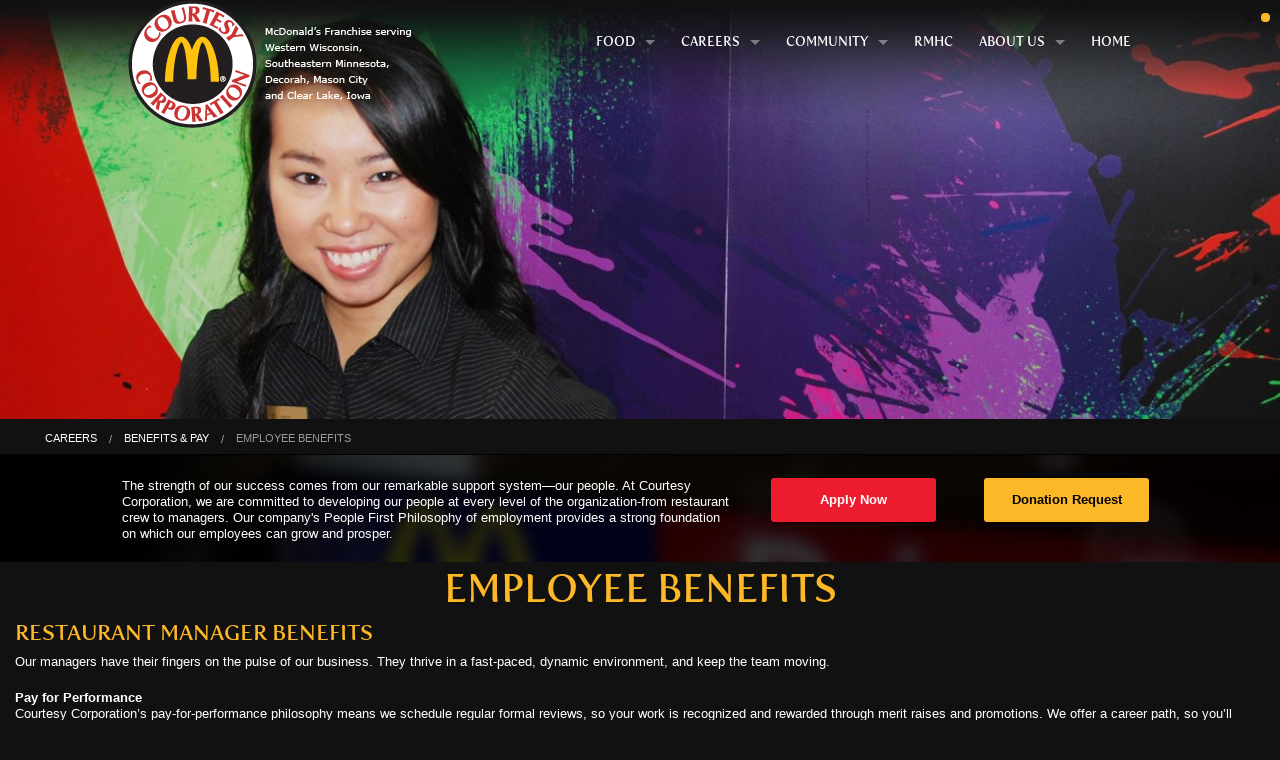

--- FILE ---
content_type: text/html; charset=UTF-8
request_url: https://www.mccourtesy.com/content/careers/benefits-pay/employee-benefits
body_size: 5204
content:
<!DOCTYPE html><!--[if lt IE 7]>      <html class="no-js lt-ie9 lt-ie8 lt-ie7" lang="en-US"> <![endif]-->
<!--[if IE 7]>         <html class="no-js lt-ie9 lt-ie8" lang="en-US"> <![endif]-->
<!--[if IE 8]>         <html class="no-js lt-ie9" lang="en-US"> <![endif]-->
<!--[if gt IE 8]><!-->
<html class="no-js" lang="en-US"> <!--<![endif]-->

<HEAD prefix="og: https://ogp.me/ns# article: https://ogp.me/ns/article# fb: https://ogp.me/ns/fb# ">
    <meta charset="utf-8">
    <meta http-equiv="Content-Type" content="text/html; charset=UTF-8" />
    <meta http-equiv="X-UA-Compatible" content="IE=edge,chrome=1">
    <meta name="viewport" content="width=device-width">
    <TITLE>Employee Benefits - Courtesy Corporation - McDonald's</TITLE>
    <meta http-equiv="content-language" content="en-US">
            <META NAME="title" CONTENT="Employee Benefits">
                <meta property='og:title' content='Employee Benefits' /> 
<meta property='article:published_time' content='2015-10-30' /> 
<meta property='article:modified_time' content='2016-01-11' /> 
<meta property='og:image' content='http://www.mccourtesy.com/images/fb-logo.png' /> 
<meta property='og:image:width' content='300' /> 
<meta property='og:image:height' content='300' /> 
<meta property='og:site_name' content='Courtesy Corporation - McDonald&#039;s' /> 
<meta property='fb:admins' content='525592664' /> 
<meta property='og:type' content='article' /> 
        <script src="https://ajax.googleapis.com/ajax/libs/jquery/2.2.4/jquery.min.js"></script>
    <script src="/js/vendor/modernizr.js"></script>

    <script src="https://ajax.googleapis.com/ajax/libs/jqueryui/1.11.2/jquery-ui.min.js"></script>
    <LINK REL="stylesheet" TYPE="text/css" HREF="https://ajax.googleapis.com/ajax/libs/jqueryui/1.11.2/themes/redmond/jquery-ui.min.css">

        <link rel="shortcut icon" type="image/x-icon" href="/favicon.ico">
    <script>
        (function(i, s, o, g, r, a, m) {
            i['GoogleAnalyticsObject'] = r;
            i[r] = i[r] || function() {
                (i[r].q = i[r].q || []).push(arguments)
            }, i[r].l = 1 * new Date();
            a = s.createElement(o),
                m = s.getElementsByTagName(o)[0];
            a.async = 1;
            a.src = g;
            m.parentNode.insertBefore(a, m)
        })(window, document, 'script', 'https://www.google-analytics.com/analytics.js', 'ga');
        ga('create', 'UA-72258341-1', 'auto');
        ga('send', 'pageview');
    </script>
    <link rel='stylesheet' type='text/css' href='/uploads/assets/042cd3e3ab9ec1e34090a756f44001bcL102.always.css'>
</HEAD>

<BODY class='non-index-page  page-content-careers-benefits-pay-employee-benefits folder-content-careers-benefits-pay'>

    <div class="menu-wrapper-wrapper">
        <div class="menu-wrapper">
            <div class='contain-to-grid'>
                <nav class="top-bar" data-topbar>
                    <ul class="title-area">

                        <li class="name">
                            <a href="/index.php"><img  class='hide-for-large-up' alt='Courtesy Corporation - McDonald&#039;s Franchise serving Western Wisconsin, Southeastern Minnesota, Decorah, Mason City, and Clear Lake, Iowa.' title='Courtesy Corporation - McDonald&#039;s Franchise serving Western Wisconsin, Southeastern Minnesota, Decorah, Mason City, and Clear Lake, Iowa.' src='/i/1448286274236/n/images/logo-small.png' width='82' height='82'/><img  class='show-for-large-up' alt='Courtesy Corporation - McDonald&#039;s Franchise serving Western Wisconsin, Southeastern Minnesota, Decorah, Mason City, and Clear Lake, Iowa.' title='Courtesy Corporation - McDonald&#039;s Franchise serving Western Wisconsin, Southeastern Minnesota, Decorah, Mason City, and Clear Lake, Iowa.' src='/i/1648150995236/n/images/logo.png' width='302' height='128'/></a>
                        </li>
                        <li class="toggle-topbar menu-icon"><a href="#"><span>menu</span></a></li>
                    </ul>
                    <section class="top-bar-section">
                        <ul class='right'><li class='has-dropdown menu_1' id='menu_1'><a href='/content/food' >Food</a><ul class='dropdown'><li class="label"><label>Food</label></li><li class='menu_2' id='menu_2'><a href='/content/food/food-quality' >Food Quality</a></li><li class='menu_3' id='menu_3'><a href='/content/food/nutrition' >Nutrition</a></li></ul></li><li class='has-dropdown menu_5' id='menu_5'><a href='/content/careers' >Careers</a><ul class='dropdown'><li class="label"><label>Careers</label></li><li class='menu_6' id='menu_6'><a href='/content/careers/career-path' >Career Path</a></li><li class='has-dropdown menu_7' id='menu_7'><a href='/content/careers/benefits-pay' >Benefits &amp; Pay</a><ul class='dropdown'><li class="label"><label>Benefits & Pay</label></li><li class='menu_8' id='menu_8'><a href='/content/careers/benefits-pay/education-first' >Education First</a></li><li class='menu_9' id='menu_9'><a href='/content/careers/benefits-pay/employee-benefits' >Employee Benefits</a></li></ul></li></ul></li><li class='has-dropdown menu_10' id='menu_10'><a href='/content/community' >Community</a><ul class='dropdown'><li class="label"><label>Community</label></li><li class='menu_11' id='menu_11'><a href='/content/community/presentations' >Presentations</a></li><li class='menu_12' id='menu_12'><a href='/content/community/donations' >Donations</a></li></ul></li><li class='menu_13' id='menu_13'><a href='/content/rmhc' >RMHC</a></li><li class='has-dropdown menu_15' id='menu_15'><a href='/content/about-us' >About Us</a><ul class='dropdown'><li class="label"><label>About Us</label></li><li class='menu_16' id='menu_16'><a href='/content/about-us/our-story' >Our Story</a></li><li class='menu_17' id='menu_17'><a href='/content/about-us/locations' >Locations</a></li><li class='menu_18' id='menu_18'><a href='/content/about-us/success-stories' >Success Stories</a></li><li class='menu_19' id='menu_19'><a href='/content/about-us/contact-us' >Contact Us</a></li></ul></li><li class='menu_20' id='menu_20'><a href='/' >Home</a></li></ul>                    </section>
                </nav>
            </div>
        </div>
    </div>

    <!--Header post menu  pre content -->

            <div id="slider">
            <ul data-options="animation:slide;
				timer_speed:5000;
				pause_on_hover:false;
				navigation_arrows:false;
				bullets:true;
				resume_on_mouseout:true;
				slide_number:false;
				next_on_click:true;" data-orbit>
                                    <li>
                        
                                    
        <picture>
                    <source srcset="/i/1452020836236/h656-w2000/uploads/CAREERS1.jpg 1x, " media="(min-width: 1900px)">
                    <source srcset="/i/1452020836236/h623-w1900/uploads/CAREERS1.jpg 1x, " media="(min-width: 1700px)">
                    <source srcset="/i/1452020836236/h558-w1700/uploads/CAREERS1.jpg 1x, " media="(min-width: 1500px)">
                    <source srcset="/i/1452020836236/h492-w1500/uploads/CAREERS1.jpg 1x, " media="(min-width: 1300px)">
                    <source srcset="/i/1452020836236/h426-w1300/uploads/CAREERS1.jpg 1x, " media="(min-width: 1100px)">
                    <source srcset="/i/1452020836236/h361-w1100/uploads/CAREERS1.jpg 1x, " media="(min-width: 900px)">
                    <source srcset="/i/1452020836236/h295-w900/uploads/CAREERS1.jpg 1x, /i/1452020836236/h590-w1800/uploads/CAREERS1.jpg 2x, " media="(min-width: 700px)">
                    <source srcset="/i/1452020836236/h230-w700/uploads/CAREERS1.jpg 1x, /i/1452020836236/h460-w1400/uploads/CAREERS1.jpg 2x, " media="(min-width: 500px)">
                    <source srcset="/i/1452020839236/h164-w500/uploads/CAREERS1%5B2%5D.jpg 1x, /i/1452020839236/h328-w1000/uploads/CAREERS1%5B2%5D.jpg 2x, " media="(min-width: 1px)">
                    
          <img  alt='See' title='See' srcset='/i/1452020836236/n/uploads/CAREERS1.jpg' width='2000' height='656'/>        </picture>
        <script>
          // Picture element HTML5 shiv
          document.createElement( "picture" );
        </script>
        <script src="https://cdnjs.cloudflare.com/ajax/libs/picturefill/3.0.2/picturefill.min.js" async></script>
                                                                                </li>
                                    <li>
                        
                                    
        <picture>
                    <source srcset="/i/1452020870236/h656-w2000/uploads/CAREERS2.jpg 1x, " media="(min-width: 1900px)">
                    <source srcset="/i/1452020870236/h623-w1900/uploads/CAREERS2.jpg 1x, " media="(min-width: 1700px)">
                    <source srcset="/i/1452020870236/h558-w1700/uploads/CAREERS2.jpg 1x, " media="(min-width: 1500px)">
                    <source srcset="/i/1452020870236/h492-w1500/uploads/CAREERS2.jpg 1x, " media="(min-width: 1300px)">
                    <source srcset="/i/1452020870236/h426-w1300/uploads/CAREERS2.jpg 1x, " media="(min-width: 1100px)">
                    <source srcset="/i/1452020870236/h361-w1100/uploads/CAREERS2.jpg 1x, " media="(min-width: 900px)">
                    <source srcset="/i/1452020870236/h295-w900/uploads/CAREERS2.jpg 1x, /i/1452020870236/h590-w1800/uploads/CAREERS2.jpg 2x, " media="(min-width: 700px)">
                    <source srcset="/i/1452020870236/h230-w700/uploads/CAREERS2.jpg 1x, /i/1452020870236/h460-w1400/uploads/CAREERS2.jpg 2x, " media="(min-width: 500px)">
                    <source srcset="/i/1452020874236/h164-w500/uploads/CAREERS2%5B2%5D.jpg 1x, /i/1452020874236/h328-w1000/uploads/CAREERS2%5B2%5D.jpg 2x, " media="(min-width: 1px)">
                    
          <img  alt='Ona' title='Ona' srcset='/i/1452020870236/n/uploads/CAREERS2.jpg' width='2000' height='656'/>        </picture>
        <script>
          // Picture element HTML5 shiv
          document.createElement( "picture" );
        </script>
        <script src="https://cdnjs.cloudflare.com/ajax/libs/picturefill/3.0.2/picturefill.min.js" async></script>
                                                                                </li>
                            </ul>
        </div>
            <div id='main_content_area'>

            <div class='row'>
                <div class='columns small-12'>

                    <div id='breadcrumbs-greeting' class='hide-for-print'>
                        <div class='row'>
                            <div class='columns large-6 small-12 large-push-6 large-text-right'>
                                <div class='welcome-statement'>
                                                                    </div>
                            </div>

                            <div class='large-6 small-12 large-pull-6 columns'>
                                <nav class='breadcrumbs'><a href='/content/careers' >Careers</a><a href='/content/careers/benefits-pay' >Benefits &amp; Pay</a><a href='/content/careers/benefits-pay/employee-benefits' class='current'>Employee Benefits</a></nav>                            </div>
                        </div>
                    </div>
                                                        </div>
            </div>
            <div class="row blurred">

                <div class="large-1 medium-1 small-1 columns">&nbsp;</div>
                <div class="large-6 medium-5 small-10 columns"><br>
                    <p>The strength of our success comes from our remarkable support system&mdash;our people. At Courtesy Corporation, we are committed to developing our people at every level of the organization-from restaurant crew to managers. Our company&#39;s People First Philosophy of employment provides a strong foundation on which our employees can grow and prosper.</p>
                </div>
                <div class="large-2 medium-5 small-5 columns"><br>
                    <p align="center"><a class="button highlight-button small radius header-button" href="https://my.peoplematter.com/USMCD1000889783/Hire/Recruiting/Application/Index?as_json=False&sourcecode=mccourtesy.com" target="_blank" onClick="ga('send','event','ApplyNow','job_application','ApplyNow');">Apply Now</a></p>
                </div>
                <div class="large-2 medium-5 small-5 columns"><br>
                    <p align="center"><a class="button  small radius header-button" href="/donation/">Donation Request</a></p>
                </div>
                <div class="large-1 medium-1 small-1 columns">&nbsp;</div>

            </div>
            <div class='row'>
                <div class='columns small-12'>

                    <div class='cms_content'>
      <div class='read-more' id='readMore'><h1><center>Employee Benefits</center></h1><h2>Restaurant Manager Benefits</h2>

<p>Our managers have their fingers on the pulse of our business. They thrive in a fast-paced, dynamic environment, and keep the team moving.</p>

<p><strong>Pay for Performance</strong><br />
Courtesy Corporation&rsquo;s pay-for-performance philosophy means we schedule regular formal reviews, so your work is recognized and rewarded through merit raises and promotions. We offer a career path, so you&rsquo;ll always know how to take the next step toward your goal.</p>

<p>Managers of the nation&rsquo;s number one quick-service restaurant deserve great benefits! Courtesy Corporation&rsquo;s management positions may include:</p>

<ul>
	<li>Major medical insurance</li>
	<li>Prescription drug card</li>
	<li>Dental insurance</li>
	<li>Vision insurance</li>
	<li>Life insurance</li>
	<li>Long-term and short-term disability insurance</li>
	<li>Generous holiday and PTO plan</li>
	<li>Flexible Spending Accounts</li>
	<li>Free uniforms</li>
	<li>Dollar allotment for meals</li>
	<li>McDonald&rsquo;s Stock Purchase Plan</li>
	<li>401(k)</li>
	<li>Training courses (college credits)</li>
	<li>McScholars tuition matching program</li>
	<li>Archways to Opportunity</li>
	<li>Scheduled reviews</li>
</ul>

<h2>Restaurant Crew Benefits</h2>

<p>Our&nbsp;crew members often lead busy lives. Courtesy Corporation offers competitive pay and a variety of benefits that give some stability too.</p>

<p><strong>Pay for Performance</strong><br />
Courtesy Corporation&rsquo;s pay-for-performance philosophy means we schedule regular formal reviews, so your work is recognized and rewarded through merit raises and promotions. We offer a career path, so you&rsquo;ll always know how to take the next step toward your goal.</p>

<p>Other benefits include:</p>

<ul>
	<li>McDonald&rsquo;s Stock Purchase Plan</li>
	<li>401(k)</li>
	<li>Uniforms</li>
	<li>Meal discounts</li>
	<li>McScholars tuition matching program</li>
	<li>Archways to Opportunity</li>
	<li>Bi-yearly reviews</li>
	<li>Paid breaks</li>
	<li>Excellent training</li>
	<li>Flexible schedules</li>
	<li>Health Insurance available to eligible employees</li>
</ul>

<h2 style="font-style:italic;"><strong>Investment Opportunities Available to ALL eligible Employees</strong></h2>

<p>We make it easy to invest in your future! As an employee, you&rsquo;ll benefit by putting your earnings to work for your future through our investment options.</p>

<p><strong>McDirect Shares</strong><br />
McDirect Shares is a McDonald&rsquo;s stock purchase plan through which you are eligible to build your share ownership and reinvest dividends. You can purchase stock through convenient payroll deductions and a minimal start up fee.</p>

<p><strong>401(k)</strong><br />
It&rsquo;s more important than ever to save for retirement. We offer you&nbsp;both a traditional 401(k) and Roth 401(k). It can help you save some of the extra funds you need.</p>
<div class='row-padding image-menu'><ul class='small-block-grid-1 medium-block-grid-1 large-block-grid-2'></ul></div></div><p class='read-more'><a class='button small radius read-more' onclick='readMore(this)'>Read More</a></p>        <script type='text/javascript' language='JavaScript'>
          function readMore(ele) {
            document.getElementById("readMore").setAttribute("class", "");
            ele.parentNode.removeChild(ele);
          }
        </script>
            </div>
    					</div>
				</div>
			</div>
			
			<!-- footer here -->

<div class="grey">
	<div class="row">
		<div class="large-1 medium-1 small-1 columns">
		&nbsp;
		</div>
		<div class="large-8 medium-5 small-5 columns"><br>
    
		<p>&copy; 2026 Courtesy Corporation. All rights reserved. <a href="http://www.webteam.net/" target="_blank">Website Development by Webteam, Inc.</a>
    &nbsp;&nbsp; <a href="/employee-login.php" class='button tiny radius'>Employee Login</a>
    </p>
		</div>
		<div class="large-2 medium-5 small-5 columns"><br>
		<p align="center"><a href="https://www.facebook.com/pages/Courtesy-Corporation-McDonalds/143231735689337?sk=wall" target="_blank"><img src="/images/facebook.png" alt="Like Courtesy Corporation on Facebook" title="Like Courtesy Corporation on Facebook"></a>&nbsp;<a href="https://twitter.com/McCourtesy" target="_blank"><img src="/images/twitter.png" alt="Follow Courtesy Corporation on Twitter" title="Follow Courtesy Corporation on Twitter"></a>&nbsp;<a href="https://www.youtube.com/channel/UC1NppYzK1ENOponDrwn8v_A" target="_blank"><img src="/images/youtube.png" alt="Follow Courtesy Corporation on YouTube" title="Follow Courtesy Corporation on YouTube"></a>&nbsp;<a href="http://www.rmhcwwisemn.org/" target="_blank"><img src="/images/rmhc.png" alt="Ronald McDonald House Charities" title="Ronald McDonald House Charities"></a></p>
		</div>
		<div class="large-1 medium-1 small-1 columns">
		&nbsp;
		</div>
	</div>
</div>

			<script src="/js/foundation.min.js"></script>
			 <script>
				 $(document).foundation();
			 </script>
			
			<script type='text/javascript' language='JavaScript'>
			
			$( document ).ready(function() {
				
				//So orbit and interchange play nice
				$('[data-orbit]').on('replace', 'img', function(e, new_path, original_path) {
					$('[data-orbit]').foundation('orbit').resize();
				});
				
				$("input[type='date']").each(function(){					
					if(!Modernizr.inputtypes.date)
					{
						var options = {
							changeMonth: true,
							changeYear: true,
							dateFormat: "yy-mm-dd",
							yearRange: "-100:+100" 
						}
						if ($(this).attr("min")!="") {
							$.extend(options,{minDate: $(this).attr("min")});
						}
						if ($(this).attr("max")!="") {
							$.extend(options,{maxDate: $(this).attr("max")});
						}
						$.extend(options,$(this).data("datepicker"));
						$(this).datepicker(options);
					}
				});
				
			});
			
						
			</script>
			
						
						
          <!-- Build Time: 0.039615869522095 -->
        </body>
</html>



--- FILE ---
content_type: text/plain
request_url: https://www.google-analytics.com/j/collect?v=1&_v=j102&a=934277879&t=pageview&_s=1&dl=https%3A%2F%2Fwww.mccourtesy.com%2Fcontent%2Fcareers%2Fbenefits-pay%2Femployee-benefits&ul=en-us%40posix&dt=Employee%20Benefits%20-%20Courtesy%20Corporation%20-%20McDonald%27s&sr=1280x720&vp=1280x720&_u=IEBAAEABAAAAACAAI~&jid=1320081495&gjid=1354423379&cid=381690785.1769471728&tid=UA-72258341-1&_gid=1525799288.1769471728&_r=1&_slc=1&z=1400299533
body_size: -451
content:
2,cG-09EMMM7FQ7

--- FILE ---
content_type: application/javascript
request_url: https://www.mccourtesy.com/js/foundation.min.js
body_size: 28578
content:
(function(f,i,k,b){var d=function(n){var m=f("head");m.prepend(f.map(n,function(o){if(m.has("."+o).length===0){return'<meta class="'+o+'" />'}}))};d(["foundation-mq-small","foundation-mq-small-only","foundation-mq-medium","foundation-mq-medium-only","foundation-mq-large","foundation-mq-large-only","foundation-mq-xlarge","foundation-mq-xlarge-only","foundation-mq-xxlarge","foundation-data-attribute-namespace"]);f(function(){if(typeof FastClick!=="undefined"){if(typeof k.body!=="undefined"){FastClick.attach(k.body)}}});var e=function(n,o){if(typeof n==="string"){if(o){var m;if(o.jquery){m=o[0];if(!m){return o}}else{m=o}return f(m.querySelectorAll(n))}return f(k.querySelectorAll(n))}return f(n,o)};var l=function(n){var m=[];if(!n){m.push("data")}if(this.namespace.length>0){m.push(this.namespace)}m.push(this.name);return m.join("-")};var h=function(p){var o=p.split("-"),n=o.length,m=[];while(n--){if(n!==0){m.push(o[n])}else{if(this.namespace.length>0){m.push(this.namespace,o[n])}else{m.push(o[n])}}}return m.reverse().join("-")};var a=function(p,n){var m=this,o=function(){var r=e(this),q=!r.data(m.attr_name(true)+"-init");r.data(m.attr_name(true)+"-init",f.extend({},m.settings,(n||p),m.data_options(r)));if(q){m.events(this)}};if(e(this.scope).is("["+this.attr_name()+"]")){o.call(this.scope)}else{e("["+this.attr_name()+"]",this.scope).each(o)}if(typeof p==="string"){return this[p].call(this,n)}};var c=function(o,p){function m(){p(o[0])}function n(){this.one("load",m);if(/MSIE (\d+\.\d+);/.test(navigator.userAgent)){var r=this.attr("src"),q=r.match(/\?/)?"&":"?";q+="random="+(new Date()).getTime();this.attr("src",r+q)}}if(!o.attr("src")){m();return}if(o[0].complete||o[0].readyState===4){m()}else{n.call(o)}};
/*! matchMedia() polyfill - Test a CSS media type/query in JS. Authors & copyright (c) 2012: Scott Jehl, Paul Irish, Nicholas Zakas, David Knight. Dual MIT/BSD license */
;i.matchMedia||(i.matchMedia=function(){var n=(i.styleMedia||i.media);if(!n){var o=k.createElement("style"),m=k.getElementsByTagName("script")[0],p=null;o.type="text/css";o.id="matchmediajs-test";m.parentNode.insertBefore(o,m);p=("getComputedStyle" in i)&&i.getComputedStyle(o,null)||o.currentStyle;n={matchMedium:function(q){var r="@media "+q+"{ #matchmediajs-test { width: 1px; } }";if(o.styleSheet){o.styleSheet.cssText=r}else{o.textContent=r}return p.width==="1px"}}}return function(q){return{matches:n.matchMedium(q||"all"),media:q||"all"}}}());(function(p){var m,o=0,t=["webkit","moz"],s=i.requestAnimationFrame,r=i.cancelAnimationFrame,n="undefined"!==typeof p.fx;for(;o<t.length&&!s;o++){s=i[t[o]+"RequestAnimationFrame"];r=r||i[t[o]+"CancelAnimationFrame"]||i[t[o]+"CancelRequestAnimationFrame"]}function q(){if(m){s(q);if(n){p.fx.tick()}}}if(s){i.requestAnimationFrame=s;i.cancelAnimationFrame=r;if(n){p.fx.timer=function(u){if(u()&&p.timers.push(u)&&!m){m=true;q()}};p.fx.stop=function(){m=false}}}else{i.requestAnimationFrame=function(x){var u=new Date().getTime(),v=Math.max(0,16-(u-o)),w=i.setTimeout(function(){x(u+v)},v);o=u+v;return w};i.cancelAnimationFrame=function(u){clearTimeout(u)}}}(f));function j(m){if(typeof m==="string"||m instanceof String){m=m.replace(/^['\\/"]+|(;\s?})+|['\\/"]+$/g,"")}return m}function g(m){this.selector=m;this.query=""}g.prototype.toString=function(){return this.query||(this.query=e(this.selector).css("font-family").replace(/^[\/\\'"]+|(;\s?})+|[\/\\'"]+$/g,""))};i.Foundation={name:"Foundation",version:"{{VERSION}}",media_queries:{small:new g(".foundation-mq-small"),"small-only":new g(".foundation-mq-small-only"),medium:new g(".foundation-mq-medium"),"medium-only":new g(".foundation-mq-medium-only"),large:new g(".foundation-mq-large"),"large-only":new g(".foundation-mq-large-only"),xlarge:new g(".foundation-mq-xlarge"),"xlarge-only":new g(".foundation-mq-xlarge-only"),xxlarge:new g(".foundation-mq-xxlarge")},stylesheet:f("<style></style>").appendTo("head")[0].sheet,global:{namespace:b},init:function(q,n,t,p,m){var o=[q,t,p,m],r=[];this.rtl=/rtl/i.test(e("html").attr("dir"));this.scope=q||this.scope;this.set_namespace();if(n&&typeof n==="string"&&!/reflow/i.test(n)){if(this.libs.hasOwnProperty(n)){r.push(this.init_lib(n,o))}}else{for(var s in this.libs){r.push(this.init_lib(s,n))}}e(i).load(function(){e(i).trigger("resize.fndtn.clearing").trigger("resize.fndtn.dropdown").trigger("resize.fndtn.equalizer").trigger("resize.fndtn.interchange").trigger("resize.fndtn.joyride").trigger("resize.fndtn.magellan").trigger("resize.fndtn.topbar").trigger("resize.fndtn.slider")});return q},init_lib:function(n,m){if(this.libs.hasOwnProperty(n)){this.patch(this.libs[n]);if(m&&m.hasOwnProperty(n)){if(typeof this.libs[n].settings!=="undefined"){f.extend(true,this.libs[n].settings,m[n])}else{if(typeof this.libs[n].defaults!=="undefined"){f.extend(true,this.libs[n].defaults,m[n])}}return this.libs[n].init.apply(this.libs[n],[this.scope,m[n]])}m=m instanceof Array?m:new Array(m);return this.libs[n].init.apply(this.libs[n],m)}return function(){}},patch:function(m){m.scope=this.scope;m.namespace=this.global.namespace;m.rtl=this.rtl;m.data_options=this.utils.data_options;m.attr_name=l;m.add_namespace=h;m.bindings=a;m.S=this.utils.S},inherit:function(p,n){var m=n.split(" "),o=m.length;while(o--){if(this.utils.hasOwnProperty(m[o])){p[m[o]]=this.utils[m[o]]}}},set_namespace:function(){var m=(this.global.namespace===b)?f(".foundation-data-attribute-namespace").css("font-family"):this.global.namespace;this.global.namespace=(m===b||/false/i.test(m))?"":m},libs:{},utils:{S:e,throttle:function(n,m){var o=null;return function(){var q=this,p=arguments;if(o==null){o=setTimeout(function(){n.apply(q,p);o=null},m)}}},debounce:function(p,o,n){var q,m;return function(){var u=this,t=arguments;var s=function(){q=null;if(!n){m=p.apply(u,t)}};var r=n&&!q;clearTimeout(q);q=setTimeout(s,o);if(r){m=p.apply(u,t)}return m}},data_options:function(o,r){r=r||"options";var m={},u,n,w,t=function(x){var p=Foundation.global.namespace;if(p.length>0){return x.data(p+"-"+r)}return x.data(r)};var s=t(o);if(typeof s==="object"){return s}w=(s||":").split(";");u=w.length;function v(p){return !isNaN(p-0)&&p!==null&&p!==""&&p!==false&&p!==true}function q(p){if(typeof p==="string"){return f.trim(p)}return p}while(u--){n=w[u].split(":");n=[n[0],n.slice(1).join(":")];if(/true/i.test(n[1])){n[1]=true}if(/false/i.test(n[1])){n[1]=false}if(v(n[1])){if(n[1].indexOf(".")===-1){n[1]=parseInt(n[1],10)}else{n[1]=parseFloat(n[1])}}if(n.length===2&&n[0].length>0){m[q(n[0])]=q(n[1])}}return m},register_media:function(n,m){if(Foundation.media_queries[n]===b){f("head").append('<meta class="'+m+'"/>');Foundation.media_queries[n]=j(f("."+m).css("font-family"))}},add_custom_rule:function(o,n){if(n===b&&Foundation.stylesheet){Foundation.stylesheet.insertRule(o,Foundation.stylesheet.cssRules.length)}else{var m=Foundation.media_queries[n];if(m!==b){Foundation.stylesheet.insertRule("@media "+Foundation.media_queries[n]+"{ "+o+" }",Foundation.stylesheet.cssRules.length)}}},image_loaded:function(m,q){var n=this,o=m.length;function p(r){var t=r.length;for(var s=t-1;s>=0;s--){if(r.attr("height")===b){return false}}return true}if(o===0||p(m)){q(m)}m.each(function(){c(n.S(this),function(){o-=1;if(o===0){q(m)}})})},random_str:function(){if(!this.fidx){this.fidx=0}this.prefix=this.prefix||[(this.name||"F"),(+new Date).toString(36)].join("-");return this.prefix+(this.fidx++).toString(36)},match:function(m){return i.matchMedia(m).matches},is_small_up:function(){return this.match(Foundation.media_queries.small)},is_medium_up:function(){return this.match(Foundation.media_queries.medium)},is_large_up:function(){return this.match(Foundation.media_queries.large)},is_xlarge_up:function(){return this.match(Foundation.media_queries.xlarge)},is_xxlarge_up:function(){return this.match(Foundation.media_queries.xxlarge)},is_small_only:function(){return !this.is_medium_up()&&!this.is_large_up()&&!this.is_xlarge_up()&&!this.is_xxlarge_up()},is_medium_only:function(){return this.is_medium_up()&&!this.is_large_up()&&!this.is_xlarge_up()&&!this.is_xxlarge_up()},is_large_only:function(){return this.is_medium_up()&&this.is_large_up()&&!this.is_xlarge_up()&&!this.is_xxlarge_up()},is_xlarge_only:function(){return this.is_medium_up()&&this.is_large_up()&&this.is_xlarge_up()&&!this.is_xxlarge_up()},is_xxlarge_only:function(){return this.is_medium_up()&&this.is_large_up()&&this.is_xlarge_up()&&this.is_xxlarge_up()}}};f.fn.foundation=function(){var m=Array.prototype.slice.call(arguments,0);return this.each(function(){Foundation.init.apply(Foundation,[this].concat(m));return this})}}(jQuery,window,window.document));(function(c,b,a,d){Foundation.libs.abide={name:"abide",version:"{{VERSION}}",settings:{live_validate:true,validate_on_blur:true,focus_on_invalid:true,error_labels:true,error_class:"error",timeout:1000,patterns:{alpha:/^[a-zA-Z]+$/,alpha_numeric:/^[a-zA-Z0-9]+$/,integer:/^[-+]?\d+$/,number:/^[-+]?\d*(?:[\.\,]\d+)?$/,card:/^(?:4[0-9]{12}(?:[0-9]{3})?|5[1-5][0-9]{14}|6(?:011|5[0-9][0-9])[0-9]{12}|3[47][0-9]{13}|3(?:0[0-5]|[68][0-9])[0-9]{11}|(?:2131|1800|35\d{3})\d{11})$/,cvv:/^([0-9]){3,4}$/,email:/^[a-zA-Z0-9.!#$%&'*+\/=?^_`{|}~-]+@[a-zA-Z0-9](?:[a-zA-Z0-9-]{0,61}[a-zA-Z0-9])?(?:\.[a-zA-Z0-9](?:[a-zA-Z0-9-]{0,61}[a-zA-Z0-9])?)+$/,url:/^(https?|ftp|file|ssh):\/\/([-;:&=\+\$,\w]+@{1})?([-A-Za-z0-9\.]+)+:?(\d+)?((\/[-\+~%\/\.\w]+)?\??([-\+=&;%@\.\w]+)?#?([\w]+)?)?/,domain:/^([a-zA-Z0-9]([a-zA-Z0-9\-]{0,61}[a-zA-Z0-9])?\.)+[a-zA-Z]{2,8}$/,datetime:/^([0-2][0-9]{3})\-([0-1][0-9])\-([0-3][0-9])T([0-5][0-9])\:([0-5][0-9])\:([0-5][0-9])(Z|([\-\+]([0-1][0-9])\:00))$/,date:/(?:19|20)[0-9]{2}-(?:(?:0[1-9]|1[0-2])-(?:0[1-9]|1[0-9]|2[0-9])|(?:(?!02)(?:0[1-9]|1[0-2])-(?:30))|(?:(?:0[13578]|1[02])-31))$/,time:/^(0[0-9]|1[0-9]|2[0-3])(:[0-5][0-9]){2}$/,dateISO:/^\d{4}[\/\-]\d{1,2}[\/\-]\d{1,2}$/,month_day_year:/^(0[1-9]|1[012])[- \/.](0[1-9]|[12][0-9]|3[01])[- \/.]\d{4}$/,day_month_year:/^(0[1-9]|[12][0-9]|3[01])[- \/.](0[1-9]|1[012])[- \/.]\d{4}$/,color:/^#?([a-fA-F0-9]{6}|[a-fA-F0-9]{3})$/},validators:{equalTo:function(f,h,e){var j=a.getElementById(f.getAttribute(this.add_namespace("data-equalto"))).value,i=f.value,g=(j===i);return g}}},timer:null,init:function(f,g,e){this.bindings(g,e)},events:function(g){var e=this,h=e.S(g).attr("novalidate","novalidate"),f=h.data(this.attr_name(true)+"-init")||{};this.invalid_attr=this.add_namespace("data-invalid");function i(j,k){clearTimeout(e.timer);e.timer=setTimeout(function(){e.validate([j],k)}.bind(j),f.timeout)}h.off(".abide").on("submit.fndtn.abide",function(k){var j=/ajax/i.test(e.S(this).attr(e.attr_name()));return e.validate(e.S(this).find("input, textarea, select").not(":hidden, [data-abide-ignore]").get(),k,j)}).on("validate.fndtn.abide",function(j){if(f.validate_on==="manual"){e.validate([j.target],j)}}).on("reset",function(j){return e.reset(c(this),j)}).find("input, textarea, select").not(":hidden, [data-abide-ignore]").off(".abide").on("blur.fndtn.abide change.fndtn.abide",function(k){var l=this.getAttribute("id"),j=h.find('[data-equalto="'+l+'"]');if(f.validate_on_blur&&f.validate_on_blur===true){i(this,k)}if(typeof j.get(0)!=="undefined"&&j.val().length){i(j.get(0),k)}if(f.validate_on==="change"){i(this,k)}}).on("keydown.fndtn.abide",function(k){var l=this.getAttribute("id"),j=h.find('[data-equalto="'+l+'"]');if(f.live_validate&&f.live_validate===true&&k.which!=9){i(this,k)}if(typeof j.get(0)!=="undefined"&&j.val().length){i(j.get(0),k)}if(f.validate_on==="tab"&&k.which===9){i(this,k)}else{if(f.validate_on==="change"){i(this,k)}}}).on("focus",function(j){if(navigator.userAgent.match(/iPad|iPhone|Android|BlackBerry|Windows Phone|webOS/i)){c("html, body").animate({scrollTop:c(j.target).offset().top},100)}})},reset:function(g,h){var f=this;g.removeAttr(f.invalid_attr);c("["+f.invalid_attr+"]",g).removeAttr(f.invalid_attr);c("."+f.settings.error_class,g).not("small").removeClass(f.settings.error_class);c(":input",g).not(":button, :submit, :reset, :hidden, [data-abide-ignore]").val("").removeAttr(f.invalid_attr)},validate:function(l,n,f){var k=this.parse_patterns(l),j=k.length,m=this.S(l[0]).closest("form"),g=/submit/.test(n.type);for(var h=0;h<j;h++){if(!k[h]&&(g||f)){if(this.settings.focus_on_invalid){l[h].focus()}m.trigger("invalid.fndtn.abide");this.S(l[h]).closest("form").attr(this.invalid_attr,"");return false}}if(g||f){m.trigger("valid.fndtn.abide")}m.removeAttr(this.invalid_attr);if(f){return false}return true},parse_patterns:function(g){var f=g.length,e=[];while(f--){e.push(this.pattern(g[f]))}return this.check_validation_and_apply_styles(e)},pattern:function(f){var e=f.getAttribute("type"),h=typeof f.getAttribute("required")==="string";var g=f.getAttribute("pattern")||"";if(this.settings.patterns.hasOwnProperty(g)&&g.length>0){return[f,this.settings.patterns[g],h]}else{if(g.length>0){return[f,new RegExp(g),h]}}if(this.settings.patterns.hasOwnProperty(e)){return[f,this.settings.patterns[e],h]}g=/.*/;return[f,g,h]},check_validation_and_apply_styles:function(r){var x=r.length,j=[];if(x==0){return j}var g=this.S(r[0][0]).closest("[data-"+this.attr_name(true)+"]"),A=g.data(this.attr_name(true)+"-init")||{};while(x--){var f=r[x][0],s=r[x][2],v=f.value.trim(),y=this.S(f).parent(),m=f.getAttribute(this.add_namespace("data-abide-validator")),e=f.type==="radio",t=f.type==="checkbox",p=this.S('label[for="'+f.getAttribute("id")+'"]'),h=(s)?(f.value.length>0):true,o=[];var q,u;if(f.getAttribute(this.add_namespace("data-equalto"))){m="equalTo"}if(!y.is("label")){q=y}else{q=y.parent()}if(e&&s){o.push(this.valid_radio(f,s))}else{if(t&&s){o.push(this.valid_checkbox(f,s))}else{if(m){var w=m.split(" ");var B=true,n=true;for(var l=0;l<w.length;l++){u=this.settings.validators[w[l]].apply(this,[f,s,q]);o.push(u);n=u&&B;B=u}if(n){this.S(f).removeAttr(this.invalid_attr);q.removeClass("error");if(p.length>0&&this.settings.error_labels){p.removeClass(this.settings.error_class).removeAttr("role")}c(f).triggerHandler("valid")}else{this.S(f).attr(this.invalid_attr,"");q.addClass("error");if(p.length>0&&this.settings.error_labels){p.addClass(this.settings.error_class).attr("role","alert")}c(f).triggerHandler("invalid")}}else{if(r[x][1].test(v)&&h||!s&&f.value.length<1||c(f).attr("disabled")){o.push(true)}else{o.push(false)}o=[o.every(function(i){return i})];if(o[0]){this.S(f).removeAttr(this.invalid_attr);f.setAttribute("aria-invalid","false");f.removeAttribute("aria-describedby");q.removeClass(this.settings.error_class);if(p.length>0&&this.settings.error_labels){p.removeClass(this.settings.error_class).removeAttr("role")}c(f).triggerHandler("valid")}else{this.S(f).attr(this.invalid_attr,"");f.setAttribute("aria-invalid","true");var k=q.find("small."+this.settings.error_class,"span."+this.settings.error_class);var z=k.length>0?k[0].id:"";if(z.length>0){f.setAttribute("aria-describedby",z)}q.addClass(this.settings.error_class);if(p.length>0&&this.settings.error_labels){p.addClass(this.settings.error_class).attr("role","alert")}c(f).triggerHandler("invalid")}}}}j=j.concat(o)}return j},valid_checkbox:function(e,g){var e=this.S(e),f=(e.is(":checked")||!g||e.get(0).getAttribute("disabled"));if(f){e.removeAttr(this.invalid_attr).parent().removeClass(this.settings.error_class);c(e).triggerHandler("valid")}else{e.attr(this.invalid_attr,"").parent().addClass(this.settings.error_class);c(e).triggerHandler("invalid")}return f},valid_radio:function(h,m){var e=h.getAttribute("name"),l=this.S(h).closest("[data-"+this.attr_name(true)+"]").find("[name='"+e+"']"),k=l.length,j=false,g=false;for(var f=0;f<k;f++){if(l[f].getAttribute("disabled")){g=true;j=true}else{if(l[f].checked){j=true}else{if(g){j=false}}}}for(var f=0;f<k;f++){if(j){this.S(l[f]).removeAttr(this.invalid_attr).parent().removeClass(this.settings.error_class);c(l[f]).triggerHandler("valid")}else{this.S(l[f]).attr(this.invalid_attr,"").parent().addClass(this.settings.error_class);c(l[f]).triggerHandler("invalid")}}return j},valid_equal:function(f,h,e){var j=a.getElementById(f.getAttribute(this.add_namespace("data-equalto"))).value,i=f.value,g=(j===i);if(g){this.S(f).removeAttr(this.invalid_attr);e.removeClass(this.settings.error_class);if(label.length>0&&settings.error_labels){label.removeClass(this.settings.error_class)}}else{this.S(f).attr(this.invalid_attr,"");e.addClass(this.settings.error_class);if(label.length>0&&settings.error_labels){label.addClass(this.settings.error_class)}}return g},valid_oneof:function(h,j,g,e){var h=this.S(h),f=this.S("["+this.add_namespace("data-oneof")+"]"),i=f.filter(":checked").length>0;if(i){h.removeAttr(this.invalid_attr).parent().removeClass(this.settings.error_class)}else{h.attr(this.invalid_attr,"").parent().addClass(this.settings.error_class)}if(!e){var k=this;f.each(function(){k.valid_oneof.call(k,this,null,null,true)})}return i},reflow:function(g,f){var e=this,h=e.S("["+this.attr_name()+"]").attr("novalidate","novalidate");e.S(h).each(function(i,j){e.events(j)})}}}(jQuery,window,window.document));(function(c,b,a,d){Foundation.libs.accordion={name:"accordion",version:"{{VERSION}}",settings:{content_class:"content",active_class:"active",multi_expand:false,toggleable:true,callback:function(){}},init:function(f,g,e){this.bindings(g,e)},events:function(e){var f=this;var g=this.S;f.create(this.S(e));g(this.scope).off(".fndtn.accordion").on("click.fndtn.accordion","["+this.attr_name()+"] > dd > a, ["+this.attr_name()+"] > li > a",function(n){var h=g(this).closest("["+f.attr_name()+"]"),i=f.attr_name()+"="+h.attr(f.attr_name()),k=h.data(f.attr_name(true)+"-init")||f.settings,m=g("#"+this.href.split("#")[1]),l=c("> dd, > li",h),o=l.children("."+k.content_class),j=o.filter("."+k.active_class);n.preventDefault();if(h.attr(f.attr_name())){o=o.add("["+i+"] dd > ."+k.content_class+", ["+i+"] li > ."+k.content_class);l=l.add("["+i+"] dd, ["+i+"] li")}if(k.toggleable&&m.is(j)){m.parent("dd, li").toggleClass(k.active_class,false);m.toggleClass(k.active_class,false);g(this).attr("aria-expanded",function(q,p){return p==="true"?"false":"true"});k.callback(m);m.triggerHandler("toggled",[h]);h.triggerHandler("toggled",[m]);return}if(!k.multi_expand){o.removeClass(k.active_class);l.removeClass(k.active_class);l.children("a").attr("aria-expanded","false")}m.addClass(k.active_class).parent().addClass(k.active_class);k.callback(m);m.triggerHandler("toggled",[h]);h.triggerHandler("toggled",[m]);g(this).attr("aria-expanded","true")})},create:function(i){var f=this,e=i,h=c("> .accordion-navigation",e),g=e.data(f.attr_name(true)+"-init")||f.settings;h.children("a").attr("aria-expanded","false");h.has("."+g.content_class+"."+g.active_class).addClass(g.active_class).children("a").attr("aria-expanded","true");if(g.multi_expand){i.attr("aria-multiselectable","true")}},toggle:function(f){var f=typeof f!=="undefined"?f:{};var e=typeof f.selector!=="undefined"?f.selector:"";var j=typeof f.toggle_state!=="undefined"?f.toggle_state:"";var i=typeof f.$accordion!=="undefined"?f.$accordion:this.S(this.scope).closest("["+this.attr_name()+"]");var k=i.find("> dd"+e+", > li"+e);if(k.length<1){if(b.console){console.error("Selection not found.",e)}return false}var h=this.S;var g=this.settings.active_class;k.each(function(){var l=h(this);var m=l.hasClass(g);if((m&&j==="close")||(!m&&j==="open")||j===""){l.find("> a").trigger("click.fndtn.accordion")}})},open:function(e){var e=typeof e!=="undefined"?e:{};e.toggle_state="open";this.toggle(e)},close:function(e){var e=typeof e!=="undefined"?e:{};e.toggle_state="close";this.toggle(e)},off:function(){},reflow:function(){}}}(jQuery,window,window.document));(function(c,b,a,d){Foundation.libs.alert={name:"alert",version:"{{VERSION}}",settings:{callback:function(){}},init:function(f,g,e){this.bindings(g,e)},events:function(){var e=this,f=this.S;c(this.scope).off(".alert").on("click.fndtn.alert","["+this.attr_name()+"] .close",function(i){var g=f(this).closest("["+e.attr_name()+"]"),h=g.data(e.attr_name(true)+"-init")||e.settings;i.preventDefault();if(Modernizr.csstransitions){g.addClass("alert-close");g.on("transitionend webkitTransitionEnd oTransitionEnd",function(j){f(this).trigger("close.fndtn.alert").remove();h.callback()})}else{g.fadeOut(300,function(){f(this).trigger("close.fndtn.alert").remove();h.callback()})}})},reflow:function(){}}}(jQuery,window,window.document));(function(c,b,a,d){Foundation.libs.clearing={name:"clearing",version:"{{VERSION}}",settings:{templates:{viewing:'<a href="#" class="clearing-close">&times;</a><div class="visible-img" style="display: none"><div class="clearing-touch-label"></div><img src="[data-uri]%3D" alt="" /><p class="clearing-caption"></p><a href="#" class="clearing-main-prev"><span></span></a><a href="#" class="clearing-main-next"><span></span></a></div><img class="clearing-preload-next" style="display: none" src="[data-uri]%3D" alt="" /><img class="clearing-preload-prev" style="display: none" src="[data-uri]%3D" alt="" />'},close_selectors:".clearing-close, div.clearing-blackout",open_selectors:"",skip_selector:"",touch_label:"",init:false,locked:false},init:function(g,h,f){var e=this;Foundation.inherit(this,"throttle image_loaded");this.bindings(h,f);if(e.S(this.scope).is("["+this.attr_name()+"]")){this.assemble(e.S("li",this.scope))}else{e.S("["+this.attr_name()+"]",this.scope).each(function(){e.assemble(e.S("li",this))})}},events:function(g){var e=this,f=e.S,h=c(".scroll-container");if(h.length>0){this.scope=h}f(this.scope).off(".clearing").on("click.fndtn.clearing","ul["+this.attr_name()+"] li "+this.settings.open_selectors,function(n,m,l){var m=m||f(this),l=l||m,j=m.next("li"),i=m.closest("["+e.attr_name()+"]").data(e.attr_name(true)+"-init"),k=f(n.target);n.preventDefault();if(!i){e.init();i=m.closest("["+e.attr_name()+"]").data(e.attr_name(true)+"-init")}if(l.hasClass("visible")&&m[0]===l[0]&&j.length>0&&e.is_open(m)){l=j;k=f("img",l)}e.open(k,m,l);e.update_paddles(l)}).on("click.fndtn.clearing",".clearing-main-next",function(i){e.nav(i,"next")}).on("click.fndtn.clearing",".clearing-main-prev",function(i){e.nav(i,"prev")}).on("click.fndtn.clearing",this.settings.close_selectors,function(i){Foundation.libs.clearing.close(i,this)});c(a).on("keydown.fndtn.clearing",function(i){e.keydown(i)});f(b).off(".clearing").on("resize.fndtn.clearing",function(){e.resize()});this.swipe_events(g)},swipe_events:function(g){var e=this,f=e.S;f(this.scope).on("touchstart.fndtn.clearing",".visible-img",function(i){if(!i.touches){i=i.originalEvent}var h={start_page_x:i.touches[0].pageX,start_page_y:i.touches[0].pageY,start_time:(new Date()).getTime(),delta_x:0,is_scrolling:d};f(this).data("swipe-transition",h);i.stopPropagation()}).on("touchmove.fndtn.clearing",".visible-img",function(j){if(!j.touches){j=j.originalEvent}if(j.touches.length>1||j.scale&&j.scale!==1){return}var h=f(this).data("swipe-transition");if(typeof h==="undefined"){h={}}h.delta_x=j.touches[0].pageX-h.start_page_x;if(Foundation.rtl){h.delta_x=-h.delta_x}if(typeof h.is_scrolling==="undefined"){h.is_scrolling=!!(h.is_scrolling||Math.abs(h.delta_x)<Math.abs(j.touches[0].pageY-h.start_page_y))}if(!h.is_scrolling&&!h.active){j.preventDefault();var i=(h.delta_x<0)?"next":"prev";h.active=true;e.nav(j,i)}}).on("touchend.fndtn.clearing",".visible-img",function(h){f(this).data("swipe-transition",{});h.stopPropagation()})},assemble:function(j){var m=j.parent();if(m.parent().hasClass("carousel")){return}m.after('<div id="foundationClearingHolder"></div>');var e=m.detach(),l="";if(e[0]==null){return}else{l=e[0].outerHTML}var k=this.S("#foundationClearingHolder"),h=m.data(this.attr_name(true)+"-init"),i={grid:'<div class="carousel">'+l+"</div>",viewing:h.templates.viewing},f='<div class="clearing-assembled"><div>'+i.viewing+i.grid+"</div></div>",g=this.settings.touch_label;if(Modernizr.touch){f=c(f).find(".clearing-touch-label").html(g).end()}k.after(f).remove()},open:function(f,l,m){var r=this,k=c(a.body),o=m.closest(".clearing-assembled"),e=r.S("div",o).first(),j=r.S(".visible-img",e),h=r.S("img",j).not(f),q=r.S(".clearing-touch-label",e),n=false,i={};c("body").on("touchmove",function(s){s.preventDefault()});h.error(function(){n=true});function p(){setTimeout(function(){this.image_loaded(h,function(){if(h.outerWidth()===1&&!n){p.call(this)}else{g.call(this,h)}}.bind(this))}.bind(this),100)}function g(t){var s=c(t);s.css("visibility","visible");s.trigger("imageVisible");k.css("overflow","hidden");o.addClass("clearing-blackout");e.addClass("clearing-container");j.show();this.fix_height(m).caption(r.S(".clearing-caption",j),r.S("img",m)).center_and_label(t,q).shift(l,m,function(){m.closest("li").siblings().removeClass("visible");m.closest("li").addClass("visible")});j.trigger("opened.fndtn.clearing")}if(!this.locked()){j.trigger("open.fndtn.clearing");i=this.load(f);if(i.interchange){h.attr("data-interchange",i.interchange).foundation("interchange","reflow")}else{h.attr("src",i.src).attr("data-interchange","")}h.css("visibility","hidden");p.call(this)}},close:function(k,j){k.preventDefault();var h=(function(e){if(/blackout/.test(e.selector)){return e}else{return e.closest(".clearing-blackout")}}(c(j))),f=c(a.body),g,i;if(j===k.target&&h){f.css("overflow","");g=c("div",h).first();i=c(".visible-img",g);i.trigger("close.fndtn.clearing");this.settings.prev_index=0;c("ul["+this.attr_name()+"]",h).attr("style","").closest(".clearing-blackout").removeClass("clearing-blackout");g.removeClass("clearing-container");i.hide();i.trigger("closed.fndtn.clearing")}c("body").off("touchmove");return false},is_open:function(e){return e.parent().prop("style").length>0},keydown:function(j){var i=c(".clearing-blackout ul["+this.attr_name()+"]"),h=this.rtl?37:39,g=this.rtl?39:37,f=27;if(j.which===h){this.go(i,"next")}if(j.which===g){this.go(i,"prev")}if(j.which===f){this.S("a.clearing-close").trigger("click.fndtn.clearing")}},nav:function(h,g){var f=c("ul["+this.attr_name()+"]",".clearing-blackout");h.preventDefault();this.go(f,g)},resize:function(){var f=c("img",".clearing-blackout .visible-img"),e=c(".clearing-touch-label",".clearing-blackout");if(f.length){this.center_and_label(f,e);f.trigger("resized.fndtn.clearing")}},fix_height:function(g){var f=g.parent().children(),e=this;f.each(function(){var h=e.S(this),i=h.find("img");if(h.height()>i.outerHeight()){h.addClass("fix-height")}}).closest("ul").width(f.length*100+"%");return this},update_paddles:function(f){f=f.closest("li");var e=f.closest(".carousel").siblings(".visible-img");if(f.next().length>0){this.S(".clearing-main-next",e).removeClass("disabled")}else{this.S(".clearing-main-next",e).addClass("disabled")}if(f.prev().length>0){this.S(".clearing-main-prev",e).removeClass("disabled")}else{this.S(".clearing-main-prev",e).addClass("disabled")}},center_and_label:function(f,e){if(!this.rtl&&e.length>0){e.css({marginLeft:-(e.outerWidth()/2),marginTop:-(f.outerHeight()/2)-e.outerHeight()-10})}else{e.css({marginRight:-(e.outerWidth()/2),marginTop:-(f.outerHeight()/2)-e.outerHeight()-10,left:"auto",right:"50%"})}return this},load:function(h){var e,g,f;if(h[0].nodeName==="A"){e=h.attr("href");g=h.data("clearing-interchange")}else{f=h.closest("a");e=f.attr("href");g=f.data("clearing-interchange")}this.preload(h);return{src:e?e:h.attr("src"),interchange:e?g:h.data("clearing-interchange")}},preload:function(e){this.img(e.closest("li").next(),"next").img(e.closest("li").prev(),"prev")},img:function(g,f){if(g.length){var e=c(".clearing-preload-"+f),i=this.S("a",g),k,h,j;if(i.length){k=i.attr("href");h=i.data("clearing-interchange")}else{j=this.S("img",g);k=j.attr("src");h=j.data("clearing-interchange")}if(h){e.attr("data-interchange",h)}else{e.attr("src",k);e.attr("data-interchange","")}}return this},caption:function(e,g){var f=g.attr("data-caption");if(f){var h=e.get(0);h.innerHTML=f;e.show()}else{e.text("").hide()}return this},go:function(e,h){var g=this.S(".visible",e),f=g[h]();if(this.settings.skip_selector&&f.find(this.settings.skip_selector).length!=0){f=f[h]()}if(f.length){this.S("img",f).trigger("click.fndtn.clearing",[g,f]).trigger("change.fndtn.clearing")}},shift:function(j,k,o){var l=k.parent(),i=this.settings.prev_index||k.index(),m=this.direction(l,j,k),h=this.rtl?"right":"left",g=parseInt(l.css("left"),10),f=k.outerWidth(),n;var e={};if(k.index()!==i&&!/skip/.test(m)){if(/left/.test(m)){this.lock();e[h]=g+f;l.animate(e,300,this.unlock())}else{if(/right/.test(m)){this.lock();e[h]=g-f;l.animate(e,300,this.unlock())}}}else{if(/skip/.test(m)){n=k.index()-this.settings.up_count;this.lock();if(n>0){e[h]=-(n*f);l.animate(e,300,this.unlock())}else{e[h]=0;l.animate(e,300,this.unlock())}}}o()},direction:function(h,j,i){var g=this.S("li",h),f=g.outerWidth()+(g.outerWidth()/4),k=Math.floor(this.S(".clearing-container").outerWidth()/f)-1,l=g.index(i),e;this.settings.up_count=k;if(this.adjacent(this.settings.prev_index,l)){if((l>k)&&l>this.settings.prev_index){e="right"}else{if((l>k-1)&&l<=this.settings.prev_index){e="left"}else{e=false}}}else{e="skip"}this.settings.prev_index=l;return e},adjacent:function(g,f){for(var e=f+1;e>=f-1;e--){if(e===g){return true}}return false},lock:function(){this.settings.locked=true},unlock:function(){this.settings.locked=false},locked:function(){return this.settings.locked},off:function(){this.S(this.scope).off(".fndtn.clearing");this.S(b).off(".fndtn.clearing")},reflow:function(){this.init()}}}(jQuery,window,window.document));(function(c,b,a,d){Foundation.libs.dropdown={name:"dropdown",version:"{{VERSION}}",settings:{active_class:"open",disabled_class:"disabled",mega_class:"mega",align:"bottom",is_hover:false,hover_timeout:150,opened:function(){},closed:function(){}},init:function(f,g,e){Foundation.inherit(this,"throttle");c.extend(true,this.settings,g,e);this.bindings(g,e)},events:function(g){var e=this,f=e.S;f(this.scope).off(".dropdown").on("click.fndtn.dropdown","["+this.attr_name()+"]",function(i){var h=f(this).data(e.attr_name(true)+"-init")||e.settings;if(!h.is_hover||Modernizr.touch){i.preventDefault();if(f(this).parent("[data-reveal-id]").length){i.stopPropagation()}e.toggle(c(this))}}).on("mouseenter.fndtn.dropdown","["+this.attr_name()+"], ["+this.attr_name()+"-content]",function(k){var j=f(this),l,i;clearTimeout(e.timeout);if(j.data(e.data_attr())){l=f("#"+j.data(e.data_attr()));i=j}else{l=j;i=f("["+e.attr_name()+'="'+l.attr("id")+'"]')}var h=i.data(e.attr_name(true)+"-init")||e.settings;if(f(k.currentTarget).data(e.data_attr())&&h.is_hover){e.closeall.call(e)}if(h.is_hover){e.open.apply(e,[l,i])}}).on("mouseleave.fndtn.dropdown","["+this.attr_name()+"], ["+this.attr_name()+"-content]",function(k){var j=f(this);var h;if(j.data(e.data_attr())){h=j.data(e.data_attr(true)+"-init")||e.settings}else{var i=f("["+e.attr_name()+'="'+f(this).attr("id")+'"]'),h=i.data(e.attr_name(true)+"-init")||e.settings}e.timeout=setTimeout(function(){if(j.data(e.data_attr())){if(h.is_hover){e.close.call(e,f("#"+j.data(e.data_attr())))}}else{if(h.is_hover){e.close.call(e,j)}}}.bind(this),h.hover_timeout)}).on("click.fndtn.dropdown",function(j){var i=f(j.target).closest("["+e.attr_name()+"-content]");var h=i.find("a");if(h.length>0&&i.attr("aria-autoclose")!=="false"){e.close.call(e,f("["+e.attr_name()+"-content]"))}if(j.target!==a&&!c.contains(a.documentElement,j.target)){return}if(f(j.target).closest("["+e.attr_name()+"]").length>0){return}if(!(f(j.target).data("revealId"))&&(i.length>0&&(f(j.target).is("["+e.attr_name()+"-content]")||c.contains(i.first()[0],j.target)))){j.stopPropagation();return}e.close.call(e,f("["+e.attr_name()+"-content]"))}).on("opened.fndtn.dropdown","["+e.attr_name()+"-content]",function(){e.settings.opened.call(this)}).on("closed.fndtn.dropdown","["+e.attr_name()+"-content]",function(){e.settings.closed.call(this)});f(b).off(".dropdown").on("resize.fndtn.dropdown",e.throttle(function(){e.resize.call(e)},50));this.resize()},close:function(f){var e=this;f.each(function(g){var h=c("["+e.attr_name()+"="+f[g].id+"]")||c("aria-controls="+f[g].id+"]");h.attr("aria-expanded","false");if(e.S(this).hasClass(e.settings.active_class)){e.S(this).css(Foundation.rtl?"right":"left","-99999px").attr("aria-hidden","true").removeClass(e.settings.active_class).prev("["+e.attr_name()+"]").removeClass(e.settings.active_class).removeData("target");e.S(this).trigger("closed.fndtn.dropdown",[f])}});f.removeClass("f-open-"+this.attr_name(true))},closeall:function(){var e=this;c.each(e.S(".f-open-"+this.attr_name(true)),function(){e.close.call(e,e.S(this))})},open:function(f,e){this.css(f.addClass(this.settings.active_class),e);f.prev("["+this.attr_name()+"]").addClass(this.settings.active_class);f.data("target",e.get(0)).trigger("opened.fndtn.dropdown",[f,e]);f.attr("aria-hidden","false");e.attr("aria-expanded","true");f.focus();f.addClass("f-open-"+this.attr_name(true))},data_attr:function(){if(this.namespace.length>0){return this.namespace+"-"+this.name}return this.name},toggle:function(e){if(e.hasClass(this.settings.disabled_class)){return}var f=this.S("#"+e.data(this.data_attr()));if(f.length===0){return}this.close.call(this,this.S("["+this.attr_name()+"-content]").not(f));if(f.hasClass(this.settings.active_class)){this.close.call(this,f);if(f.data("target")!==e.get(0)){this.open.call(this,f,e)}}else{this.open.call(this,f,e)}},resize:function(){var f=this.S("["+this.attr_name()+"-content].open");var e=c(f.data("target"));if(f.length&&e.length){this.css(f,e)}},css:function(k,i){var e=Math.max((i.width()-k.width())/2,8),f=i.data(this.attr_name(true)+"-init")||this.settings,h=k.parent().css("overflow-y")||k.parent().css("overflow");this.clear_idx();if(this.small()){var g=this.dirs.bottom.call(k,i,f);k.attr("style","").removeClass("drop-left drop-right drop-top").css({position:"absolute",width:"95%","max-width":"none",top:g.top});k.css(Foundation.rtl?"right":"left",e)}else{if(h!=="visible"){var j=i[0].offsetTop+i[0].offsetHeight;k.attr("style","").css({position:"absolute",top:j});k.css(Foundation.rtl?"right":"left",e)}else{this.style(k,i,f)}}return k},style:function(h,g,f){var e=c.extend({position:"absolute"},this.dirs[f.align].call(h,g,f));h.attr("style","").css(e)},dirs:{_base:function(m,q){var j=this.offsetParent(),h=j.offset(),g=m.offset();g.top-=h.top;g.left-=h.left;g.missRight=false;g.missTop=false;g.missLeft=false;g.leftRightFlag=false;var k;var i=b.innerWidth;if(a.getElementsByClassName("row")[0]){k=a.getElementsByClassName("row")[0].clientWidth}else{k=i}var l=(i-k)/2;var f=k;if(!this.hasClass("mega")&&!q.ignore_repositioning){var n=this.outerWidth();var e=m.offset().left;if(m.offset().top<=this.outerHeight()){g.missTop=true;f=i-l;g.leftRightFlag=true}if(e+n>e+l&&e-l>n){g.missRight=true;g.missLeft=false}if(e-n<=0){g.missLeft=true;g.missRight=false}}return g},top:function(f,g){var e=Foundation.libs.dropdown,h=e.dirs._base.call(this,f,g);this.addClass("drop-top");if(h.missTop==true){h.top=h.top+f.outerHeight()+this.outerHeight();this.removeClass("drop-top")}if(h.missRight==true){h.left=h.left-this.outerWidth()+f.outerWidth()}if(f.outerWidth()<this.outerWidth()||e.small()||this.hasClass(g.mega_menu)){e.adjust_pip(this,f,g,h)}if(Foundation.rtl){return{left:h.left-this.outerWidth()+f.outerWidth(),top:h.top-this.outerHeight()}}return{left:h.left,top:h.top-this.outerHeight()}},bottom:function(f,g){var e=Foundation.libs.dropdown,h=e.dirs._base.call(this,f,g);if(h.missRight==true){h.left=h.left-this.outerWidth()+f.outerWidth()}if(f.outerWidth()<this.outerWidth()||e.small()||this.hasClass(g.mega_menu)){e.adjust_pip(this,f,g,h)}if(e.rtl){return{left:h.left-this.outerWidth()+f.outerWidth(),top:h.top+f.outerHeight()}}return{left:h.left,top:h.top+f.outerHeight()}},left:function(e,f){var g=Foundation.libs.dropdown.dirs._base.call(this,e,f);this.addClass("drop-left");if(g.missLeft==true){g.left=g.left+this.outerWidth();g.top=g.top+e.outerHeight();this.removeClass("drop-left")}return{left:g.left-this.outerWidth(),top:g.top}},right:function(f,g){var h=Foundation.libs.dropdown.dirs._base.call(this,f,g);this.addClass("drop-right");if(h.missRight==true){h.left=h.left-this.outerWidth();h.top=h.top+f.outerHeight();this.removeClass("drop-right")}else{h.triggeredRight=true}var e=Foundation.libs.dropdown;if(f.outerWidth()<this.outerWidth()||e.small()||this.hasClass(g.mega_menu)){e.adjust_pip(this,f,g,h)}return{left:h.left+f.outerWidth(),top:h.top}}},adjust_pip:function(n,i,f,g){var j=Foundation.stylesheet,m=8;if(n.hasClass(f.mega_class)){m=g.left+(i.outerWidth()/2)-8}else{if(this.small()){m+=g.left-8}}this.rule_idx=j.cssRules.length;var l=".f-dropdown.open:before",h=".f-dropdown.open:after",e="left: "+m+"px;",k="left: "+(m-1)+"px;";if(g.missRight==true){m=n.outerWidth()-23;l=".f-dropdown.open:before",h=".f-dropdown.open:after",e="left: "+m+"px;",k="left: "+(m-1)+"px;"}if(g.triggeredRight==true){l=".f-dropdown.open:before",h=".f-dropdown.open:after",e="left:-12px;",k="left:-14px;"}if(j.insertRule){j.insertRule([l,"{",e,"}"].join(" "),this.rule_idx);j.insertRule([h,"{",k,"}"].join(" "),this.rule_idx+1)}else{j.addRule(l,e,this.rule_idx);j.addRule(h,k,this.rule_idx+1)}},clear_idx:function(){var e=Foundation.stylesheet;if(typeof this.rule_idx!=="undefined"){e.deleteRule(this.rule_idx);e.deleteRule(this.rule_idx);delete this.rule_idx}},small:function(){return matchMedia(Foundation.media_queries.small).matches&&!matchMedia(Foundation.media_queries.medium).matches},off:function(){this.S(this.scope).off(".fndtn.dropdown");this.S("html, body").off(".fndtn.dropdown");this.S(b).off(".fndtn.dropdown");this.S("[data-dropdown-content]").off(".fndtn.dropdown")},reflow:function(){}}}(jQuery,window,window.document));(function(c,b,a,d){Foundation.libs.equalizer={name:"equalizer",version:"{{VERSION}}",settings:{use_tallest:true,before_height_change:c.noop,after_height_change:c.noop,equalize_on_stack:false,act_on_hidden_el:false},init:function(f,g,e){Foundation.inherit(this,"image_loaded");this.bindings(g,e);this.reflow()},events:function(){this.S(b).off(".equalizer").on("resize.fndtn.equalizer",function(f){this.reflow()}.bind(this))},equalize:function(g){var l=false,m=g.data("equalizer"),f=g.data(this.attr_name(true)+"-init")||this.settings,j,e;if(f.act_on_hidden_el){j=m?g.find("["+this.attr_name()+'-watch="'+m+'"]'):g.find("["+this.attr_name()+"-watch]")}else{j=m?g.find("["+this.attr_name()+'-watch="'+m+'"]:visible'):g.find("["+this.attr_name()+"-watch]:visible")}if(j.length===0){return}f.before_height_change();g.trigger("before-height-change.fndth.equalizer");j.height("inherit");if(f.equalize_on_stack===false){e=j.first().offset().top;j.each(function(){if(c(this).offset().top!==e){l=true;return false}});if(l){return}}var i=j.map(function(){return c(this).outerHeight(false)}).get();if(f.use_tallest){var k=Math.max.apply(null,i);j.css("height",k)}else{var h=Math.min.apply(null,i);j.css("height",h)}f.after_height_change();g.trigger("after-height-change.fndtn.equalizer")},reflow:function(){var e=this;this.S("["+this.attr_name()+"]",this.scope).each(function(){var g=c(this),h=g.data("equalizer-mq"),f=true;if(h){h="is_"+h.replace(/-/g,"_");if(Foundation.utils.hasOwnProperty(h)){f=false}}e.image_loaded(e.S("img",this),function(){if(f||Foundation.utils[h]()){e.equalize(g)}else{var i=g.find("["+e.attr_name()+"-watch]:visible");i.css("height","auto")}})})}}})(jQuery,window,window.document);(function(c,b,a,d){Foundation.libs.interchange={name:"interchange",version:"{{VERSION}}",cache:{},images_loaded:false,nodes_loaded:false,settings:{load_attr:"interchange",named_queries:{"default":"only screen",small:Foundation.media_queries.small,"small-only":Foundation.media_queries["small-only"],medium:Foundation.media_queries.medium,"medium-only":Foundation.media_queries["medium-only"],large:Foundation.media_queries.large,"large-only":Foundation.media_queries["large-only"],xlarge:Foundation.media_queries.xlarge,"xlarge-only":Foundation.media_queries["xlarge-only"],xxlarge:Foundation.media_queries.xxlarge,landscape:"only screen and (orientation: landscape)",portrait:"only screen and (orientation: portrait)",retina:"only screen and (-webkit-min-device-pixel-ratio: 2),only screen and (min--moz-device-pixel-ratio: 2),only screen and (-o-min-device-pixel-ratio: 2/1),only screen and (min-device-pixel-ratio: 2),only screen and (min-resolution: 192dpi),only screen and (min-resolution: 2dppx)"},directives:{replace:function(h,j,f){if(h!==null&&/IMG/.test(h[0].nodeName)){var g=c.each(h,function(){this.src=j});if(new RegExp(j,"i").test(g)){return}h.attr("src",j);return f(h[0].src)}var i=h.data(this.data_attr+"-last-path"),e=this;if(i==j){return}if(/\.(gif|jpg|jpeg|tiff|png)([?#].*)?/i.test(j)){c(h).css("background-image","url("+j+")");h.data("interchange-last-path",j);return f(j)}return c.get(j,function(k){h.html(k);h.data(e.data_attr+"-last-path",j);f()})}}},init:function(f,g,e){Foundation.inherit(this,"throttle random_str");this.data_attr=this.set_data_attr();c.extend(true,this.settings,g,e);this.bindings(g,e);this.reflow()},get_media_hash:function(){var e="";for(var f in this.settings.named_queries){e+=matchMedia(this.settings.named_queries[f]).matches.toString()}return e},events:function(){var f=this,e;c(b).off(".interchange").on("resize.fndtn.interchange",f.throttle(function(){var g=f.get_media_hash();if(g!==e){f.resize()}e=g},50));return this},resize:function(){var e=this.cache;if(!this.images_loaded||!this.nodes_loaded){setTimeout(c.proxy(this.resize,this),50);return}for(var f in e){if(e.hasOwnProperty(f)){var g=this.results(f,e[f]);if(g){this.settings.directives[g.scenario[1]].call(this,g.el,g.scenario[0],(function(i){if(arguments[0] instanceof Array){var h=arguments[0]}else{var h=Array.prototype.slice.call(arguments,0)}return function(){i.el.trigger(i.scenario[1],h)}}(g)))}}}},results:function(g,j){var h=j.length;if(h>0){var f=this.S("["+this.add_namespace("data-uuid")+'="'+g+'"]');while(h--){var e,i=j[h][2];if(this.settings.named_queries.hasOwnProperty(i)){e=matchMedia(this.settings.named_queries[i])}else{e=matchMedia(i)}if(e.matches){return{el:f,scenario:j[h]}}}}return false},load:function(f,e){if(typeof this["cached_"+f]==="undefined"||e){this["update_"+f]()}return this["cached_"+f]},update_images:function(){var e=this.S("img["+this.data_attr+"]"),j=e.length,h=j,g=0,f=this.data_attr;this.cache={};this.cached_images=[];this.images_loaded=(j===0);while(h--){g++;if(e[h]){var k=e[h].getAttribute(f)||"";if(k.length>0){this.cached_images.push(e[h])}}if(g===j){this.images_loaded=true;this.enhance("images")}}return this},update_nodes:function(){var e=this.S("["+this.data_attr+"]").not("img"),j=e.length,h=j,g=0,f=this.data_attr;this.cached_nodes=[];this.nodes_loaded=(j===0);while(h--){g++;var k=e[h].getAttribute(f)||"";if(k.length>0){this.cached_nodes.push(e[h])}if(g===j){this.nodes_loaded=true;this.enhance("nodes")}}return this},enhance:function(f){var e=this["cached_"+f].length;while(e--){this.object(c(this["cached_"+f][e]))}return c(b).trigger("resize.fndtn.interchange")},convert_directive:function(f){var e=this.trim(f);if(e.length>0){return e}return"replace"},parse_scenario:function(g){var e=g[0].match(/(.+),\s*(\w+)\s*$/),j=g[1].match(/(.*)\)/);if(e){var h=e[1],i=e[2]}else{var f=g[0].split(/,\s*$/),h=f[0],i=""}return[this.trim(h),this.convert_directive(i),this.trim(j[1])]},object:function(g){var h=this.parse_data_attr(g),k=[],e=h.length;if(e>0){while(e--){var f=h[e].split(/,\s?\(/);if(f.length>1){var j=this.parse_scenario(f);k.push(j)}}}return this.store(g,k)},store:function(f,h){var e=this.random_str(),g=f.data(this.add_namespace("uuid",true));if(this.cache[g]){return this.cache[g]}f.attr(this.add_namespace("data-uuid"),e);return this.cache[e]=h},trim:function(e){if(typeof e==="string"){return c.trim(e)}return e},set_data_attr:function(e){if(e){if(this.namespace.length>0){return this.namespace+"-"+this.settings.load_attr}return this.settings.load_attr}if(this.namespace.length>0){return"data-"+this.namespace+"-"+this.settings.load_attr}return"data-"+this.settings.load_attr},parse_data_attr:function(h){var f=h.attr(this.attr_name()).split(/\[(.*?)\]/),g=f.length,e=[];while(g--){if(f[g].replace(/[\W\d]+/,"").length>4){e.push(f[g])}}return e},reflow:function(){this.load("images",true);this.load("nodes",true)}}}(jQuery,window,window.document));(function(c,b,a,e){var d=d||false;Foundation.libs.joyride={name:"joyride",version:"{{VERSION}}",defaults:{expose:false,modal:true,keyboard:true,tip_location:"bottom",nub_position:"auto",scroll_speed:1500,scroll_animation:"linear",timer:0,start_timer_on_click:true,start_offset:0,next_button:true,prev_button:true,tip_animation:"fade",pause_after:[],exposed:[],tip_animation_fade_speed:300,cookie_monster:false,cookie_name:"joyride",cookie_domain:false,cookie_expires:365,tip_container:"body",abort_on_close:true,tip_location_patterns:{top:["bottom"],bottom:[],left:["right","top","bottom"],right:["left","top","bottom"]},post_ride_callback:function(){},post_step_callback:function(){},pre_step_callback:function(){},pre_ride_callback:function(){},post_expose_callback:function(){},template:{link:'<a href="#close" class="joyride-close-tip">&times;</a>',timer:'<div class="joyride-timer-indicator-wrap"><span class="joyride-timer-indicator"></span></div>',tip:'<div class="joyride-tip-guide"><span class="joyride-nub"></span></div>',wrapper:'<div class="joyride-content-wrapper"></div>',button:'<a href="#" class="small button joyride-next-tip"></a>',prev_button:'<a href="#" class="small button joyride-prev-tip"></a>',modal:'<div class="joyride-modal-bg"></div>',expose:'<div class="joyride-expose-wrapper"></div>',expose_cover:'<div class="joyride-expose-cover"></div>'},expose_add_class:""},init:function(g,h,f){Foundation.inherit(this,"throttle random_str");this.settings=this.settings||c.extend({},this.defaults,(f||h));this.bindings(h,f)},go_next:function(){if(this.settings.$li.next().length<1){this.end()}else{if(this.settings.timer>0){clearTimeout(this.settings.automate);this.hide();this.show();this.startTimer()}else{this.hide();this.show()}}},go_prev:function(){if(this.settings.$li.prev().length<1){}else{if(this.settings.timer>0){clearTimeout(this.settings.automate);this.hide();this.show(null,true);this.startTimer()}else{this.hide();this.show(null,true)}}},events:function(){var f=this;c(this.scope).off(".joyride").on("click.fndtn.joyride",".joyride-next-tip, .joyride-modal-bg",function(g){g.preventDefault();this.go_next()}.bind(this)).on("click.fndtn.joyride",".joyride-prev-tip",function(g){g.preventDefault();this.go_prev()}.bind(this)).on("click.fndtn.joyride",".joyride-close-tip",function(g){g.preventDefault();this.end(this.settings.abort_on_close)}.bind(this)).on("keyup.fndtn.joyride",function(g){if(!this.settings.keyboard||!this.settings.riding){return}switch(g.which){case 39:g.preventDefault();this.go_next();break;case 37:g.preventDefault();this.go_prev();break;case 27:g.preventDefault();this.end(this.settings.abort_on_close)}}.bind(this));c(b).off(".joyride").on("resize.fndtn.joyride",f.throttle(function(){if(c("["+f.attr_name()+"]").length>0&&f.settings.$next_tip&&f.settings.riding){if(f.settings.exposed.length>0){var g=c(f.settings.exposed);g.each(function(){var h=c(this);f.un_expose(h);f.expose(h)})}if(f.is_phone()){f.pos_phone()}else{f.pos_default(false)}}},100))},start:function(){var g=this,i=c("["+this.attr_name()+"]",this.scope),f=["timer","scrollSpeed","startOffset","tipAnimationFadeSpeed","cookieExpires"],h=f.length;if(!i.length>0){return}if(!this.settings.init){this.events()}this.settings=i.data(this.attr_name(true)+"-init");this.settings.$content_el=i;this.settings.$body=c(this.settings.tip_container);this.settings.body_offset=c(this.settings.tip_container).position();this.settings.$tip_content=this.settings.$content_el.find("> li");this.settings.paused=false;this.settings.attempts=0;this.settings.riding=true;if(typeof c.cookie!=="function"){this.settings.cookie_monster=false}if(!this.settings.cookie_monster||this.settings.cookie_monster&&!c.cookie(this.settings.cookie_name)){this.settings.$tip_content.each(function(j){var l=c(this);this.settings=c.extend({},g.defaults,g.data_options(l));var k=h;while(k--){g.settings[f[k]]=parseInt(g.settings[f[k]],10)}g.create({$li:l,index:j})});if(!this.settings.start_timer_on_click&&this.settings.timer>0){this.show("init");this.startTimer()}else{this.show("init")}}},resume:function(){this.set_li();this.show()},tip_template:function(g){var h,f;g.tip_class=g.tip_class||"";h=c(this.settings.template.tip).addClass(g.tip_class);f=c.trim(c(g.li).html())+this.prev_button_text(g.prev_button_text,g.index)+this.button_text(g.button_text)+this.settings.template.link+this.timer_instance(g.index);h.append(c(this.settings.template.wrapper));h.first().attr(this.add_namespace("data-index"),g.index);c(".joyride-content-wrapper",h).append(f);return h[0]},timer_instance:function(g){var f;if((g===0&&this.settings.start_timer_on_click&&this.settings.timer>0)||this.settings.timer===0){f=""}else{f=c(this.settings.template.timer)[0].outerHTML}return f},button_text:function(f){if(this.settings.tip_settings.next_button){f=c.trim(f)||"Next";f=c(this.settings.template.button).append(f)[0].outerHTML}else{f=""}return f},prev_button_text:function(g,f){if(this.settings.tip_settings.prev_button){g=c.trim(g)||"Previous";if(f==0){g=c(this.settings.template.prev_button).append(g).addClass("disabled")[0].outerHTML}else{g=c(this.settings.template.prev_button).append(g)[0].outerHTML}}else{g=""}return g},create:function(i){this.settings.tip_settings=c.extend({},this.settings,this.data_options(i.$li));var h=i.$li.attr(this.add_namespace("data-button"))||i.$li.attr(this.add_namespace("data-text")),g=i.$li.attr(this.add_namespace("data-button-prev"))||i.$li.attr(this.add_namespace("data-prev-text")),f=i.$li.attr("class"),j=c(this.tip_template({tip_class:f,index:i.index,button_text:h,prev_button_text:g,li:i.$li}));c(this.settings.tip_container).append(j)},show:function(i,f){var h=null;if(this.settings.$li===e||(c.inArray(this.settings.$li.index(),this.settings.pause_after)===-1)){if(this.settings.paused){this.settings.paused=false}else{this.set_li(i,f)}this.settings.attempts=0;if(this.settings.$li.length&&this.settings.$target.length>0){if(i){this.settings.pre_ride_callback(this.settings.$li.index(),this.settings.$next_tip);if(this.settings.modal){this.show_modal()}}this.settings.pre_step_callback(this.settings.$li.index(),this.settings.$next_tip);if(this.settings.modal&&this.settings.expose){this.expose()}this.settings.tip_settings=c.extend({},this.settings,this.data_options(this.settings.$li));this.settings.timer=parseInt(this.settings.timer,10);this.settings.tip_settings.tip_location_pattern=this.settings.tip_location_patterns[this.settings.tip_settings.tip_location];if(!/body/i.test(this.settings.$target.selector)&&!this.settings.expose){var g=c(".joyride-modal-bg");if(/pop/i.test(this.settings.tipAnimation)){g.hide()}else{g.fadeOut(this.settings.tipAnimationFadeSpeed)}this.scroll_to()}if(this.is_phone()){this.pos_phone(true)}else{this.pos_default(true)}h=this.settings.$next_tip.find(".joyride-timer-indicator");if(/pop/i.test(this.settings.tip_animation)){h.width(0);if(this.settings.timer>0){this.settings.$next_tip.show();setTimeout(function(){h.animate({width:h.parent().width()},this.settings.timer,"linear")}.bind(this),this.settings.tip_animation_fade_speed)}else{this.settings.$next_tip.show()}}else{if(/fade/i.test(this.settings.tip_animation)){h.width(0);if(this.settings.timer>0){this.settings.$next_tip.fadeIn(this.settings.tip_animation_fade_speed).show();setTimeout(function(){h.animate({width:h.parent().width()},this.settings.timer,"linear")}.bind(this),this.settings.tip_animation_fade_speed)}else{this.settings.$next_tip.fadeIn(this.settings.tip_animation_fade_speed)}}}this.settings.$current_tip=this.settings.$next_tip}else{if(this.settings.$li&&this.settings.$target.length<1){this.show(i,f)}else{this.end()}}}else{this.settings.paused=true}},is_phone:function(){return matchMedia(Foundation.media_queries.small).matches&&!matchMedia(Foundation.media_queries.medium).matches},hide:function(){if(this.settings.modal&&this.settings.expose){this.un_expose()}if(!this.settings.modal){c(".joyride-modal-bg").hide()}this.settings.$current_tip.css("visibility","hidden");setTimeout(c.proxy(function(){this.hide();this.css("visibility","visible")},this.settings.$current_tip),0);this.settings.post_step_callback(this.settings.$li.index(),this.settings.$current_tip)},set_li:function(g,f){if(g){this.settings.$li=this.settings.$tip_content.eq(this.settings.start_offset);this.set_next_tip();this.settings.$current_tip=this.settings.$next_tip}else{if(f){this.settings.$li=this.settings.$li.prev()}else{this.settings.$li=this.settings.$li.next()}this.set_next_tip()}this.set_target()},set_next_tip:function(){this.settings.$next_tip=c(".joyride-tip-guide").eq(this.settings.$li.index());this.settings.$next_tip.data("closed","")},set_target:function(){var f=this.settings.$li.attr(this.add_namespace("data-class")),h=this.settings.$li.attr(this.add_namespace("data-id")),g=function(){if(h){return c(a.getElementById(h))}else{if(f){return c("."+f).first()}else{return c("body")}}};this.settings.$target=g()},scroll_to:function(){var g,f;g=c(b).height()/2;f=Math.ceil(this.settings.$target.offset().top-g+this.settings.$next_tip.outerHeight());if(f!=0){c("html, body").stop().animate({scrollTop:f},this.settings.scroll_speed,"swing")}},paused:function(){return(c.inArray((this.settings.$li.index()+1),this.settings.pause_after)===-1)},restart:function(){this.hide();this.settings.$li=e;this.show("init")},pos_default:function(k){var j=this.settings.$next_tip.find(".joyride-nub"),i=Math.ceil(j.outerWidth()/2),l=Math.ceil(j.outerHeight()/2),f=k||false;if(f){this.settings.$next_tip.css("visibility","hidden");this.settings.$next_tip.show()}if(!/body/i.test(this.settings.$target.selector)){var g=this.settings.tip_settings.tipAdjustmentY?parseInt(this.settings.tip_settings.tipAdjustmentY):0,h=this.settings.tip_settings.tipAdjustmentX?parseInt(this.settings.tip_settings.tipAdjustmentX):0;if(this.bottom()){if(this.rtl){this.settings.$next_tip.css({top:(this.settings.$target.offset().top+l+this.settings.$target.outerHeight()+g),left:this.settings.$target.offset().left+this.settings.$target.outerWidth()-this.settings.$next_tip.outerWidth()+h})}else{this.settings.$next_tip.css({top:(this.settings.$target.offset().top+l+this.settings.$target.outerHeight()+g),left:this.settings.$target.offset().left+h})}this.nub_position(j,this.settings.tip_settings.nub_position,"top")}else{if(this.top()){if(this.rtl){this.settings.$next_tip.css({top:(this.settings.$target.offset().top-this.settings.$next_tip.outerHeight()-l+g),left:this.settings.$target.offset().left+this.settings.$target.outerWidth()-this.settings.$next_tip.outerWidth()})}else{this.settings.$next_tip.css({top:(this.settings.$target.offset().top-this.settings.$next_tip.outerHeight()-l+g),left:this.settings.$target.offset().left+h})}this.nub_position(j,this.settings.tip_settings.nub_position,"bottom")}else{if(this.right()){this.settings.$next_tip.css({top:this.settings.$target.offset().top+g,left:(this.settings.$target.outerWidth()+this.settings.$target.offset().left+i+h)});this.nub_position(j,this.settings.tip_settings.nub_position,"left")}else{if(this.left()){this.settings.$next_tip.css({top:this.settings.$target.offset().top+g,left:(this.settings.$target.offset().left-this.settings.$next_tip.outerWidth()-i+h)});this.nub_position(j,this.settings.tip_settings.nub_position,"right")}}}}if(!this.visible(this.corners(this.settings.$next_tip))&&this.settings.attempts<this.settings.tip_settings.tip_location_pattern.length){j.removeClass("bottom").removeClass("top").removeClass("right").removeClass("left");this.settings.tip_settings.tip_location=this.settings.tip_settings.tip_location_pattern[this.settings.attempts];this.settings.attempts++;this.pos_default()}}else{if(this.settings.$li.length){this.pos_modal(j)}}if(f){this.settings.$next_tip.hide();this.settings.$next_tip.css("visibility","visible")}},pos_phone:function(k){var j=this.settings.$next_tip.outerHeight(),i=this.settings.$next_tip.offset(),h=this.settings.$target.outerHeight(),g=c(".joyride-nub",this.settings.$next_tip),l=Math.ceil(g.outerHeight()/2),f=k||false;g.removeClass("bottom").removeClass("top").removeClass("right").removeClass("left");if(f){this.settings.$next_tip.css("visibility","hidden");this.settings.$next_tip.show()}if(!/body/i.test(this.settings.$target.selector)){if(this.top()){this.settings.$next_tip.offset({top:this.settings.$target.offset().top-j-l});g.addClass("bottom")}else{this.settings.$next_tip.offset({top:this.settings.$target.offset().top+h+l});g.addClass("top")}}else{if(this.settings.$li.length){this.pos_modal(g)}}if(f){this.settings.$next_tip.hide();this.settings.$next_tip.css("visibility","visible")}},pos_modal:function(f){this.center();f.hide();this.show_modal()},show_modal:function(){if(!this.settings.$next_tip.data("closed")){var f=c(".joyride-modal-bg");if(f.length<1){var f=c(this.settings.template.modal);f.appendTo("body")}if(/pop/i.test(this.settings.tip_animation)){f.show()}else{f.fadeIn(this.settings.tip_animation_fade_speed)}}},expose:function(){var g,j,i,k,f,h="expose-"+this.random_str(6);if(arguments.length>0&&arguments[0] instanceof c){i=arguments[0]}else{if(this.settings.$target&&!/body/i.test(this.settings.$target.selector)){i=this.settings.$target}else{return false}}if(i.length<1){if(b.console){console.error("element not valid",i)}return false}g=c(this.settings.template.expose);this.settings.$body.append(g);g.css({top:i.offset().top,left:i.offset().left,width:i.outerWidth(true),height:i.outerHeight(true)});j=c(this.settings.template.expose_cover);k={zIndex:i.css("z-index"),position:i.css("position")};f=i.attr("class")==null?"":i.attr("class");i.css("z-index",parseInt(g.css("z-index"))+1);if(k.position=="static"){i.css("position","relative")}i.data("expose-css",k);i.data("orig-class",f);i.attr("class",f+" "+this.settings.expose_add_class);j.css({top:i.offset().top,left:i.offset().left,width:i.outerWidth(true),height:i.outerHeight(true)});if(this.settings.modal){this.show_modal()}this.settings.$body.append(j);g.addClass(h);j.addClass(h);i.data("expose",h);this.settings.post_expose_callback(this.settings.$li.index(),this.settings.$next_tip,i);this.add_exposed(i)},un_expose:function(){var f,j,h,k,g,i=false;if(arguments.length>0&&arguments[0] instanceof c){j=arguments[0]}else{if(this.settings.$target&&!/body/i.test(this.settings.$target.selector)){j=this.settings.$target}else{return false}}if(j.length<1){if(b.console){console.error("element not valid",j)}return false}f=j.data("expose");h=c("."+f);if(arguments.length>1){i=arguments[1]}if(i===true){c(".joyride-expose-wrapper,.joyride-expose-cover").remove()}else{h.remove()}k=j.data("expose-css");if(k.zIndex=="auto"){j.css("z-index","")}else{j.css("z-index",k.zIndex)}if(k.position!=j.css("position")){if(k.position=="static"){j.css("position","")}else{j.css("position",k.position)}}g=j.data("orig-class");j.attr("class",g);j.removeData("orig-classes");j.removeData("expose");j.removeData("expose-z-index");this.remove_exposed(j)},add_exposed:function(f){this.settings.exposed=this.settings.exposed||[];if(f instanceof c||typeof f==="object"){this.settings.exposed.push(f[0])}else{if(typeof f=="string"){this.settings.exposed.push(f)}}},remove_exposed:function(h){var g,f;if(h instanceof c){g=h[0]}else{if(typeof h=="string"){g=h}}this.settings.exposed=this.settings.exposed||[];f=this.settings.exposed.length;while(f--){if(this.settings.exposed[f]==g){this.settings.exposed.splice(f,1);return}}},center:function(){var f=c(b);this.settings.$next_tip.css({top:(((f.height()-this.settings.$next_tip.outerHeight())/2)+f.scrollTop()),left:(((f.width()-this.settings.$next_tip.outerWidth())/2)+f.scrollLeft())});return true},bottom:function(){return/bottom/i.test(this.settings.tip_settings.tip_location)},top:function(){return/top/i.test(this.settings.tip_settings.tip_location)},right:function(){return/right/i.test(this.settings.tip_settings.tip_location)},left:function(){return/left/i.test(this.settings.tip_settings.tip_location)},corners:function(j){if(j.length===0){return[false,false,false,false]}var f=c(b),m=f.height()/2,k=Math.ceil(this.settings.$target.offset().top-m+this.settings.$next_tip.outerHeight()),i=f.width()+f.scrollLeft(),h=f.height()+k,g=f.height()+f.scrollTop(),l=f.scrollTop();if(k<l){if(k<0){l=0}else{l=k}}if(h>g){g=h}return[j.offset().top<l,i<j.offset().left+j.outerWidth(),g<j.offset().top+j.outerHeight(),f.scrollLeft()>j.offset().left]},visible:function(f){var g=f.length;while(g--){if(f[g]){return false}}return true},nub_position:function(f,h,g){if(h==="auto"){f.addClass(g)}else{f.addClass(h)}},startTimer:function(){if(this.settings.$li.length){this.settings.automate=setTimeout(function(){this.hide();this.show();this.startTimer()}.bind(this),this.settings.timer)}else{clearTimeout(this.settings.automate)}},end:function(f){if(this.settings.cookie_monster){c.cookie(this.settings.cookie_name,"ridden",{expires:this.settings.cookie_expires,domain:this.settings.cookie_domain})}if(this.settings.timer>0){clearTimeout(this.settings.automate)}if(this.settings.modal&&this.settings.expose){this.un_expose()}c(this.scope).off("keyup.joyride");this.settings.$next_tip.data("closed",true);this.settings.riding=false;c(".joyride-modal-bg").hide();this.settings.$current_tip.hide();if(typeof f==="undefined"||f===false){this.settings.post_step_callback(this.settings.$li.index(),this.settings.$current_tip);this.settings.post_ride_callback(this.settings.$li.index(),this.settings.$current_tip)}c(".joyride-tip-guide").remove()},off:function(){c(this.scope).off(".joyride");c(b).off(".joyride");c(".joyride-close-tip, .joyride-next-tip, .joyride-modal-bg").off(".joyride");c(".joyride-tip-guide, .joyride-modal-bg").remove();clearTimeout(this.settings.automate)},reflow:function(){}}}(jQuery,window,window.document));(function(c,b,a,d){Foundation.libs["magellan-expedition"]={name:"magellan-expedition",version:"{{VERSION}}",settings:{active_class:"active",threshold:0,destination_threshold:20,throttle_delay:30,fixed_top:0,offset_by_height:true,duration:700,easing:"swing"},init:function(f,g,e){Foundation.inherit(this,"throttle");this.bindings(g,e)},events:function(){var e=this,f=e.S,g=e.settings;e.set_expedition_position();f(e.scope).off(".magellan").on("click.fndtn.magellan","["+e.add_namespace("data-magellan-arrival")+"] a[href*=#]",function(l){var o=((this.hostname===location.hostname)||!this.hostname),p=e.filterPathname(location.pathname)===e.filterPathname(this.pathname),q=this.hash.replace(/(:|\.|\/)/g,"\\$1"),j=this;if(o&&p&&q){l.preventDefault();var n=c(this).closest("["+e.attr_name()+"]"),h=n.data("magellan-expedition-init"),i=this.hash.split("#").join(""),k=c('a[name="'+i+'"]');if(k.length===0){k=c("#"+i)}var m=k.offset().top-h.destination_threshold+1;if(h.offset_by_height){m=m-n.outerHeight()}c("html, body").stop().animate({scrollTop:m},h.duration,h.easing,function(){if(history.pushState){history.pushState(null,null,j.pathname+j.search+"#"+i)}else{location.hash=j.pathname+j.search+"#"+i}})}}).on("scroll.fndtn.magellan",e.throttle(this.check_for_arrivals.bind(this),g.throttle_delay))},check_for_arrivals:function(){var e=this;e.update_arrivals();e.update_expedition_positions()},set_expedition_position:function(){var e=this;c("["+this.attr_name()+"=fixed]",e.scope).each(function(f,j){var l=c(this),i=l.data("magellan-expedition-init"),k=l.attr("styles"),g,h;l.attr("style","");g=l.offset().top+i.threshold;h=parseInt(l.data("magellan-fixed-top"));if(!isNaN(h)){e.settings.fixed_top=h}l.data(e.data_attr("magellan-top-offset"),g);l.attr("style",k)})},update_expedition_positions:function(){var f=this,e=c(b).scrollTop();c("["+this.attr_name()+"=fixed]",f.scope).each(function(){var j=c(this),h=j.data("magellan-expedition-init"),i=j.attr("style"),g=j.data("magellan-top-offset");if(e+f.settings.fixed_top>=g){var k=j.prev("["+f.add_namespace("data-magellan-expedition-clone")+"]");if(k.length===0){k=j.clone();k.removeAttr(f.attr_name());k.attr(f.add_namespace("data-magellan-expedition-clone"),"");j.before(k)}j.css({position:"fixed",top:h.fixed_top}).addClass("fixed")}else{j.prev("["+f.add_namespace("data-magellan-expedition-clone")+"]").remove();j.attr("style",i).css("position","").css("top","").removeClass("fixed")}})},update_arrivals:function(){var f=this,e=c(b).scrollTop();c("["+this.attr_name()+"]",f.scope).each(function(){var k=c(this),g=k.data(f.attr_name(true)+"-init"),i=f.offsets(k,e),j=k.find("["+f.add_namespace("data-magellan-arrival")+"]"),h=false;i.each(function(l,m){if(m.viewport_offset>=m.top_offset){var n=k.find("["+f.add_namespace("data-magellan-arrival")+"]");n.not(m.arrival).removeClass(g.active_class);m.arrival.addClass(g.active_class);h=true;return true}});if(!h){j.removeClass(g.active_class)}})},offsets:function(i,e){var f=this,g=i.data(f.attr_name(true)+"-init"),h=e;return i.find("["+f.add_namespace("data-magellan-arrival")+"]").map(function(j,n){var m=c(this).data(f.data_attr("magellan-arrival")),l=c("["+f.add_namespace("data-magellan-destination")+"="+m+"]");if(l.length>0){var k=l.offset().top-g.destination_threshold;if(g.offset_by_height){k=k-i.outerHeight()}k=Math.floor(k);return{destination:l,arrival:c(this),top_offset:k,viewport_offset:h}}}).sort(function(k,j){if(k.top_offset<j.top_offset){return -1}if(k.top_offset>j.top_offset){return 1}return 0})},data_attr:function(e){if(this.namespace.length>0){return this.namespace+"-"+e}return e},off:function(){this.S(this.scope).off(".magellan");this.S(b).off(".magellan")},filterPathname:function(e){e=e||"";return e.replace(/^\//,"").replace(/(?:index|default).[a-zA-Z]{3,4}$/,"").replace(/\/$/,"")},reflow:function(){var e=this;c("["+e.add_namespace("data-magellan-expedition-clone")+"]",e.scope).remove()}}}(jQuery,window,window.document));(function(c,b,a,d){Foundation.libs.offcanvas={name:"offcanvas",version:"{{VERSION}}",settings:{open_method:"move",close_on_click:false},init:function(f,g,e){this.bindings(g,e)},events:function(){var g=this,j=g.S,h="",k="",e="",f="",i="";if(this.settings.open_method==="move"){h="move-";k="right";e="left";f="top";i="bottom"}else{if(this.settings.open_method==="overlap_single"){h="offcanvas-overlap-";k="right";e="left";f="top";i="bottom"}else{if(this.settings.open_method==="overlap"){h="offcanvas-overlap"}}}j(this.scope).off(".offcanvas").on("click.fndtn.offcanvas",".left-off-canvas-toggle",function(l){g.click_toggle_class(l,h+k);if(g.settings.open_method!=="overlap"){j(".left-submenu").removeClass(h+k)}c(".left-off-canvas-toggle").attr("aria-expanded","true")}).on("click.fndtn.offcanvas",".left-off-canvas-menu a",function(n){var m=g.get_settings(n);var l=j(this).parent();if(m.close_on_click&&!l.hasClass("has-submenu")&&!l.hasClass("back")){g.hide.call(g,h+k,g.get_wrapper(n));l.parent().removeClass(h+k)}else{if(j(this).parent().hasClass("has-submenu")){n.preventDefault();j(this).siblings(".left-submenu").toggleClass(h+k)}else{if(l.hasClass("back")){n.preventDefault();l.parent().removeClass(h+k)}}}c(".left-off-canvas-toggle").attr("aria-expanded","true")}).on("click.fndtn.offcanvas",".right-off-canvas-toggle",function(l){g.click_toggle_class(l,h+e);if(g.settings.open_method!=="overlap"){j(".right-submenu").removeClass(h+e)}c(".right-off-canvas-toggle").attr("aria-expanded","true")}).on("click.fndtn.offcanvas",".right-off-canvas-menu a",function(n){var m=g.get_settings(n);var l=j(this).parent();if(m.close_on_click&&!l.hasClass("has-submenu")&&!l.hasClass("back")){g.hide.call(g,h+e,g.get_wrapper(n));l.parent().removeClass(h+e)}else{if(j(this).parent().hasClass("has-submenu")){n.preventDefault();j(this).siblings(".right-submenu").toggleClass(h+e)}else{if(l.hasClass("back")){n.preventDefault();l.parent().removeClass(h+e)}}}c(".right-off-canvas-toggle").attr("aria-expanded","true")}).on("click.fndtn.offcanvas",".top-off-canvas-toggle",function(l){g.click_toggle_class(l,h+i);if(g.settings.open_method!=="overlap"){j(".top-submenu").removeClass(h+i)}c(".top-off-canvas-toggle").attr("aria-expanded","true")}).on("click.fndtn.offcanvas",".top-off-canvas-menu a",function(n){var m=g.get_settings(n);var l=j(this).parent();if(m.close_on_click&&!l.hasClass("has-submenu")&&!l.hasClass("back")){g.hide.call(g,h+i,g.get_wrapper(n));l.parent().removeClass(h+i)}else{if(j(this).parent().hasClass("has-submenu")){n.preventDefault();j(this).siblings(".top-submenu").toggleClass(h+i)}else{if(l.hasClass("back")){n.preventDefault();l.parent().removeClass(h+i)}}}c(".top-off-canvas-toggle").attr("aria-expanded","true")}).on("click.fndtn.offcanvas",".bottom-off-canvas-toggle",function(l){g.click_toggle_class(l,h+f);if(g.settings.open_method!=="overlap"){j(".bottom-submenu").removeClass(h+f)}c(".bottom-off-canvas-toggle").attr("aria-expanded","true")}).on("click.fndtn.offcanvas",".bottom-off-canvas-menu a",function(n){var m=g.get_settings(n);var l=j(this).parent();if(m.close_on_click&&!l.hasClass("has-submenu")&&!l.hasClass("back")){g.hide.call(g,h+f,g.get_wrapper(n));l.parent().removeClass(h+f)}else{if(j(this).parent().hasClass("has-submenu")){n.preventDefault();j(this).siblings(".bottom-submenu").toggleClass(h+f)}else{if(l.hasClass("back")){n.preventDefault();l.parent().removeClass(h+f)}}}c(".bottom-off-canvas-toggle").attr("aria-expanded","true")}).on("click.fndtn.offcanvas",".exit-off-canvas",function(l){g.click_remove_class(l,h+e);j(".right-submenu").removeClass(h+e);if(k){g.click_remove_class(l,h+k);j(".left-submenu").removeClass(h+e)}c(".right-off-canvas-toggle").attr("aria-expanded","true")}).on("click.fndtn.offcanvas",".exit-off-canvas",function(l){g.click_remove_class(l,h+e);c(".left-off-canvas-toggle").attr("aria-expanded","false");if(k){g.click_remove_class(l,h+k);c(".right-off-canvas-toggle").attr("aria-expanded","false")}}).on("click.fndtn.offcanvas",".exit-off-canvas",function(l){g.click_remove_class(l,h+f);j(".bottom-submenu").removeClass(h+f);if(i){g.click_remove_class(l,h+i);j(".top-submenu").removeClass(h+f)}c(".bottom-off-canvas-toggle").attr("aria-expanded","true")}).on("click.fndtn.offcanvas",".exit-off-canvas",function(l){g.click_remove_class(l,h+f);c(".top-off-canvas-toggle").attr("aria-expanded","false");if(i){g.click_remove_class(l,h+i);c(".bottom-off-canvas-toggle").attr("aria-expanded","false")}})},toggle:function(f,e){e=e||this.get_wrapper();if(e.is("."+f)){this.hide(f,e)}else{this.show(f,e)}},show:function(f,e){e=e||this.get_wrapper();e.trigger("open.fndtn.offcanvas");e.addClass(f)},hide:function(f,e){e=e||this.get_wrapper();e.trigger("close.fndtn.offcanvas");e.removeClass(f)},click_toggle_class:function(h,g){h.preventDefault();var f=this.get_wrapper(h);this.toggle(g,f)},click_remove_class:function(h,g){h.preventDefault();var f=this.get_wrapper(h);this.hide(g,f)},get_settings:function(g){var f=this.S(g.target).closest("["+this.attr_name()+"]");return f.data(this.attr_name(true)+"-init")||this.settings},get_wrapper:function(g){var f=this.S(g?g.target:this.scope).closest(".off-canvas-wrap");if(f.length===0){f=this.S(".off-canvas-wrap")}return f},reflow:function(){}}}(jQuery,window,window.document));(function(c,f,g,b){var i=function(){};var a=function(o,p){if(o.hasClass(p.slides_container_class)){return this}var u=this,k,j=o,v,t,n,s=0,m,l,q=false,r=false;u.slides=function(){return j.children(p.slide_selector)};u.slides().first().addClass(p.active_slide_class);u.update_slide_number=function(w){if(p.slide_number){v.find("span:first").text(parseInt(w)+1);v.find("span:last").text(u.slides().length)}if(p.bullets){t.children().removeClass(p.bullets_active_class);c(t.children().get(w)).addClass(p.bullets_active_class)}};u.update_active_link=function(w){var x=c('[data-orbit-link="'+u.slides().eq(w).attr("data-orbit-slide")+'"]');x.siblings().removeClass(p.bullets_active_class);x.addClass(p.bullets_active_class)};u.build_markup=function(){j.wrap('<div class="'+p.container_class+'"></div>');k=j.parent();j.addClass(p.slides_container_class);if(p.stack_on_small){k.addClass(p.stack_on_small_class)}if(p.navigation_arrows){k.append(c('<a href="#"><span></span></a>').addClass(p.prev_class));k.append(c('<a href="#"><span></span></a>').addClass(p.next_class))}if(p.timer){n=c("<div>").addClass(p.timer_container_class);n.append("<span>");n.append(c("<div>").addClass(p.timer_progress_class));n.addClass(p.timer_paused_class);k.append(n)}if(p.slide_number){v=c("<div>").addClass(p.slide_number_class);v.append("<span></span> "+p.slide_number_text+" <span></span>");k.append(v)}if(p.bullets){t=c("<ol>").addClass(p.bullets_container_class);k.append(t);t.wrap('<div class="orbit-bullets-container"></div>');u.slides().each(function(w,y){var x=c("<li>").attr("data-orbit-slide",w).on("click",u.link_bullet);t.append(x)})}};u._goto=function(C,B){if(C===s){return false}if(typeof l==="object"){l.restart()}var z=u.slides();var x="next";q=true;if(C<s){x="prev"}if(C>=z.length){if(!p.circular){return false}C=0}else{if(C<0){if(!p.circular){return false}C=z.length-1}}var A=c(z.get(s));var y=c(z.get(C));A.css("zIndex",2);A.removeClass(p.active_slide_class);y.css("zIndex",4).addClass(p.active_slide_class);j.trigger("before-slide-change.fndtn.orbit");p.before_slide_change();u.update_active_link(C);var D=function(){var E=function(){s=C;q=false;if(B===true){l=u.create_timer();l.start()}u.update_slide_number(s);j.trigger("after-slide-change.fndtn.orbit",[{slide_number:s,total_slides:z.length}]);p.after_slide_change(s,z.length)};if(j.outerHeight()!=y.outerHeight()&&p.variable_height){j.animate({height:y.outerHeight()},250,"linear",E)}else{E()}};if(z.length===1){D();return false}var w=function(){if(x==="next"){m.next(A,y,D)}if(x==="prev"){m.prev(A,y,D)}};if(y.outerHeight()>j.outerHeight()&&p.variable_height){j.animate({height:y.outerHeight()},250,"linear",w)}else{w()}};u.next=function(w){w.stopImmediatePropagation();w.preventDefault();u._goto(s+1)};u.prev=function(w){w.stopImmediatePropagation();w.preventDefault();u._goto(s-1)};u.link_custom=function(y){y.preventDefault();var x=c(this).attr("data-orbit-link");if((typeof x==="string")&&(x=c.trim(x))!=""){var w=k.find("[data-orbit-slide="+x+"]");if(w.index()!=-1){u._goto(w.index())}}};u.link_bullet=function(y){var x=c(this).attr("data-orbit-slide");if((typeof x==="string")&&(x=c.trim(x))!=""){if(isNaN(parseInt(x))){var w=k.find("[data-orbit-slide="+x+"]");if(w.index()!=-1){u._goto(w.index()+1)}}else{u._goto(parseInt(x))}}};u.timer_callback=function(){u._goto(s+1,true)};u.compute_dimensions=function(){var x=c(u.slides().get(s));var w=x.outerHeight();if(!p.variable_height){u.slides().each(function(){if(c(this).outerHeight()>w){w=c(this).outerHeight()}})}j.height(w)};u.create_timer=function(){var w=new h(k.find("."+p.timer_container_class),p,u.timer_callback);return w};u.stop_timer=function(){if(typeof l==="object"){l.stop()}};u.toggle_timer=function(){var w=k.find("."+p.timer_container_class);if(w.hasClass(p.timer_paused_class)){if(typeof l==="undefined"){l=u.create_timer()}l.start()}else{if(typeof l==="object"){l.stop()}}};u.init=function(){u.build_markup();if(p.timer){l=u.create_timer();Foundation.utils.image_loaded(this.slides().children("img"),l.start)}m=new e(p,j);if(p.animation==="slide"){m=new d(p,j)}k.on("click","."+p.next_class,u.next);k.on("click","."+p.prev_class,u.prev);if(p.next_on_click){k.on("click","."+p.slides_container_class+" [data-orbit-slide]",u.link_bullet)}k.on("click",u.toggle_timer);if(p.swipe){k.on("touchstart.fndtn.orbit",function(x){if(!x.touches){x=x.originalEvent}var w={start_page_x:x.touches[0].pageX,start_page_y:x.touches[0].pageY,start_time:(new Date()).getTime(),delta_x:0,is_scrolling:b};k.data("swipe-transition",w);x.stopPropagation()}).on("touchmove.fndtn.orbit",function(y){if(!y.touches){y=y.originalEvent}if(y.touches.length>1||y.scale&&y.scale!==1){return}var w=k.data("swipe-transition");if(typeof w==="undefined"){w={}}w.delta_x=y.touches[0].pageX-w.start_page_x;if(typeof w.is_scrolling==="undefined"){w.is_scrolling=!!(w.is_scrolling||Math.abs(w.delta_x)<Math.abs(y.touches[0].pageY-w.start_page_y))}if(!w.is_scrolling&&!w.active){y.preventDefault();var x=(w.delta_x<0)?(s+1):(s-1);w.active=true;u._goto(x)}}).on("touchend.fndtn.orbit",function(w){k.data("swipe-transition",{});w.stopPropagation()})}k.on("mouseenter.fndtn.orbit",function(w){if(p.timer&&p.pause_on_hover){u.stop_timer()}}).on("mouseleave.fndtn.orbit",function(w){if(p.timer&&p.resume_on_mouseout){l.start()}});c(g).on("click","[data-orbit-link]",u.link_custom);c(f).on("load resize",u.compute_dimensions);Foundation.utils.image_loaded(this.slides().children("img"),u.compute_dimensions);Foundation.utils.image_loaded(this.slides().children("img"),function(){k.prev("."+p.preloader_class).css("display","none");u.update_slide_number(0);u.update_active_link(0);j.trigger("ready.fndtn.orbit")})};u.init()};var h=function(l,n,q){var r=this,o=n.timer_speed,j=l.find("."+n.timer_progress_class),k,p,m=-1;this.update_progress=function(s){var t=j.clone();t.attr("style","");t.css("width",s+"%");j.replaceWith(t);j=t};this.restart=function(){clearTimeout(p);l.addClass(n.timer_paused_class);m=-1;r.update_progress(0)};this.start=function(){if(!l.hasClass(n.timer_paused_class)){return true}m=(m===-1)?o:m;l.removeClass(n.timer_paused_class);k=new Date().getTime();j.animate({width:"100%"},m,"linear");p=setTimeout(function(){r.restart();q()},m);l.trigger("timer-started.fndtn.orbit")};this.stop=function(){if(l.hasClass(n.timer_paused_class)){return true}clearTimeout(p);l.addClass(n.timer_paused_class);var t=new Date().getTime();m=m-(t-k);var s=100-((m/o)*100);r.update_progress(s);l.trigger("timer-stopped.fndtn.orbit")}};var d=function(m,j){var o=m.animation_speed;var l=(c("html[dir=rtl]").length===1);var n=l?"marginRight":"marginLeft";var k={};k[n]="0%";this.next=function(q,p,r){q.animate({marginLeft:"-100%"},o);p.animate(k,o,function(){q.css(n,"100%");r()})};this.prev=function(q,p,r){q.animate({marginLeft:"100%"},o);p.css(n,"-100%");p.animate(k,o,function(){q.css(n,"100%");r()})}};var e=function(l,j){var n=l.animation_speed;var k=(c("html[dir=rtl]").length===1);var m=k?"marginRight":"marginLeft";this.next=function(p,o,q){o.css({margin:"0%",opacity:"0.01"});o.animate({opacity:"1"},n,"linear",function(){p.css("margin","100%");q()})};this.prev=function(p,o,q){o.css({margin:"0%",opacity:"0.01"});o.animate({opacity:"1"},n,"linear",function(){p.css("margin","100%");q()})}};Foundation.libs=Foundation.libs||{};Foundation.libs.orbit={name:"orbit",version:"{{VERSION}}",settings:{animation:"slide",timer_speed:10000,pause_on_hover:true,resume_on_mouseout:false,next_on_click:true,animation_speed:500,stack_on_small:false,navigation_arrows:true,slide_number:true,slide_number_text:"of",container_class:"orbit-container",stack_on_small_class:"orbit-stack-on-small",next_class:"orbit-next",prev_class:"orbit-prev",timer_container_class:"orbit-timer",timer_paused_class:"paused",timer_progress_class:"orbit-progress",slides_container_class:"orbit-slides-container",preloader_class:"preloader",slide_selector:"*",bullets_container_class:"orbit-bullets",bullets_active_class:"active",slide_number_class:"orbit-slide-number",caption_class:"orbit-caption",active_slide_class:"active",orbit_transition_class:"orbit-transitioning",bullets:true,circular:true,timer:true,variable_height:false,swipe:true,before_slide_change:i,after_slide_change:i},init:function(l,m,k){var j=this;this.bindings(m,k)},events:function(j){var k=new a(this.S(j),this.S(j).data("orbit-init"));this.S(j).data(this.name+"-instance",k)},reflow:function(){var k=this;if(k.S(k.scope).is("[data-orbit]")){var l=k.S(k.scope);var j=l.data(k.name+"-instance");j.compute_dimensions()}else{k.S("[data-orbit]",k.scope).each(function(n,p){var o=k.S(p);var q=k.data_options(o);var m=o.data(k.name+"-instance");m.compute_dimensions()})}}}}(jQuery,window,window.document));(function(e,d,a,f){var b=[];Foundation.libs.reveal={name:"reveal",version:"{{VERSION}}",locked:false,settings:{animation:"fadeAndPop",animation_speed:250,close_on_background_click:true,close_on_esc:true,dismiss_modal_class:"close-reveal-modal",multiple_opened:false,bg_class:"reveal-modal-bg",root_element:"body",open:function(){},opened:function(){},close:function(){},closed:function(){},on_ajax_error:e.noop,bg:e(".reveal-modal-bg"),css:{open:{opacity:0,visibility:"visible",display:"block"},close:{opacity:1,visibility:"hidden",display:"none"}}},init:function(h,i,g){e.extend(true,this.settings,i,g);this.bindings(i,g)},events:function(i){var g=this,h=g.S;h(this.scope).off(".reveal").on("click.fndtn.reveal","["+this.add_namespace("data-reveal-id")+"]:not([disabled])",function(m){m.preventDefault();if(!g.locked){var k=h(this),l=k.data(g.data_attr("reveal-ajax")),n=k.data(g.data_attr("reveal-replace-content"));g.locked=true;if(typeof l==="undefined"){g.open.call(g,k)}else{var j=l===true?k.attr("href"):l;g.open.call(g,k,{url:j},{replaceContentSel:n})}}});h(a).on("click.fndtn.reveal",this.close_targets(),function(k){k.preventDefault();if(!g.locked){var j=h("["+g.attr_name()+"].open").data(g.attr_name(true)+"-init")||g.settings,l=h(k.target)[0]===h("."+j.bg_class)[0];if(l){if(j.close_on_background_click){k.stopPropagation()}else{return}}g.locked=true;g.close.call(g,l?h("["+g.attr_name()+"].open:not(.toback)"):h(this).closest("["+g.attr_name()+"]"))}});if(h("["+g.attr_name()+"]",this.scope).length>0){h(this.scope).on("open.fndtn.reveal",this.settings.open).on("opened.fndtn.reveal",this.settings.opened).on("opened.fndtn.reveal",this.open_video).on("close.fndtn.reveal",this.settings.close).on("closed.fndtn.reveal",this.settings.closed).on("closed.fndtn.reveal",this.close_video)}else{h(this.scope).on("open.fndtn.reveal","["+g.attr_name()+"]",this.settings.open).on("opened.fndtn.reveal","["+g.attr_name()+"]",this.settings.opened).on("opened.fndtn.reveal","["+g.attr_name()+"]",this.open_video).on("close.fndtn.reveal","["+g.attr_name()+"]",this.settings.close).on("closed.fndtn.reveal","["+g.attr_name()+"]",this.settings.closed).on("closed.fndtn.reveal","["+g.attr_name()+"]",this.close_video)}return true},key_up_on:function(h){var g=this;g.S("body").off("keyup.fndtn.reveal").on("keyup.fndtn.reveal",function(k){var i=g.S("["+g.attr_name()+"].open"),j=i.data(g.attr_name(true)+"-init")||g.settings;if(j&&k.which===27&&j.close_on_esc&&!g.locked){g.close.call(g,i)}});return true},key_up_off:function(g){this.S("body").off("keyup.fndtn.reveal");return true},open:function(l,m){var h=this,k;if(l){if(typeof l.selector!=="undefined"){k=h.S("#"+l.data(h.data_attr("reveal-id"))).first()}else{k=h.S(this.scope);m=l}}else{k=h.S(this.scope)}var j=k.data(h.attr_name(true)+"-init");j=j||this.settings;if(k.hasClass("open")&&l!==f&&l.attr("data-reveal-id")==k.attr("id")){return h.close(k)}if(!k.hasClass("open")){var g=h.S("["+h.attr_name()+"].open");if(typeof k.data("css-top")==="undefined"){k.data("css-top",parseInt(k.css("top"),10)).data("offset",this.cache_offset(k))}k.attr("tabindex","0").attr("aria-hidden","false");this.key_up_on(k);k.on("open.fndtn.reveal",function(o){if(o.namespace!=="fndtn.reveal"){return}});k.on("open.fndtn.reveal").trigger("open.fndtn.reveal");if(g.length<1){this.toggle_bg(k,true)}if(typeof m==="string"){m={url:m}}var i=function(){if(g.length>0){if(j.multiple_opened){h.to_back(g)}else{h.hide(g,j.css.close)}}if(j.multiple_opened){b.push(k)}h.show(k,j.css.open)};if(typeof m==="undefined"||!m.url){i()}else{var n=typeof m.success!=="undefined"?m.success:null;e.extend(m,{success:function(q,r,p){if(e.isFunction(n)){var o=n(q,r,p);if(typeof o=="string"){q=o}}if(typeof options!=="undefined"&&typeof options.replaceContentSel!=="undefined"){k.find(options.replaceContentSel).html(q)}else{k.html(q)}h.S(k).foundation("section","reflow");h.S(k).children().foundation();i()}});if(j.on_ajax_error!==e.noop){e.extend(m,{error:j.on_ajax_error})}e.ajax(m)}}h.S(d).trigger("resize")},close:function(k){var k=k&&k.length?k:this.S(this.scope),j=this.S("["+this.attr_name()+"].open"),i=k.data(this.attr_name(true)+"-init")||this.settings,h=this;if(j.length>0){k.removeAttr("tabindex","0").attr("aria-hidden","true");this.locked=true;this.key_up_off(k);k.trigger("close.fndtn.reveal");if((i.multiple_opened&&j.length===1)||!i.multiple_opened||k.length>1){h.toggle_bg(k,false);h.to_front(k)}if(i.multiple_opened){var g=k.is(":not(.toback)");h.hide(k,i.css.close,i);if(g){b.pop()}else{b=e.grep(b,function(m){var l=m[0]===k[0];if(l){h.to_front(k)}return !l})}if(b.length>0){h.to_front(b[b.length-1])}}else{h.hide(j,i.css.close,i)}}},close_targets:function(){var g="."+this.settings.dismiss_modal_class;if(this.settings.close_on_background_click){return g+", ."+this.settings.bg_class}return g},toggle_bg:function(g,h){if(this.S("."+this.settings.bg_class).length===0){this.settings.bg=e("<div />",{"class":this.settings.bg_class}).appendTo("body").hide()}var i=this.settings.bg.filter(":visible").length>0;if(h!=i){if(h==f?i:!h){this.hide(this.settings.bg)}else{this.show(this.settings.bg)}}},show:function(m,k){if(k){var l=m.data(this.attr_name(true)+"-init")||this.settings,j=l.root_element,i=this;if(m.parent(j).length===0){var n=m.wrap('<div style="display: none;" />').parent();m.on("closed.fndtn.reveal.wrapped",function(){m.detach().appendTo(n);m.unwrap().unbind("closed.fndtn.reveal.wrapped")});m.detach().appendTo(j)}var h=c(l.animation);if(!h.animate){this.locked=false}if(h.pop){k.top=e(d).scrollTop()-m.data("offset")+"px";var g={top:e(d).scrollTop()+m.data("css-top")+"px",opacity:1};return setTimeout(function(){return m.css(k).animate(g,l.animation_speed,"linear",function(){i.locked=false;m.trigger("opened.fndtn.reveal")}).addClass("open")},l.animation_speed/2)}k.top=e(d).scrollTop()+m.data("css-top")+"px";if(h.fade){var g={opacity:1};return setTimeout(function(){return m.css(k).animate(g,l.animation_speed,"linear",function(){i.locked=false;m.trigger("opened.fndtn.reveal")}).addClass("open")},l.animation_speed/2)}return m.css(k).show().css({opacity:1}).addClass("open").trigger("opened.fndtn.reveal")}var l=this.settings;if(c(l.animation).fade){return m.fadeIn(l.animation_speed/2)}this.locked=false;return m.show()},to_back:function(g){g.addClass("toback")},to_front:function(g){g.removeClass("toback")},hide:function(l,j){if(j){var k=l.data(this.attr_name(true)+"-init"),i=this;k=k||this.settings;var h=c(k.animation);if(!h.animate){this.locked=false}if(h.pop){var g={top:-e(d).scrollTop()-l.data("offset")+"px",opacity:0};return setTimeout(function(){return l.animate(g,k.animation_speed,"linear",function(){i.locked=false;l.css(j).trigger("closed.fndtn.reveal")}).removeClass("open")},k.animation_speed/2)}if(h.fade){var g={opacity:0};return setTimeout(function(){return l.animate(g,k.animation_speed,"linear",function(){i.locked=false;l.css(j).trigger("closed.fndtn.reveal")}).removeClass("open")},k.animation_speed/2)}return l.hide().css(j).removeClass("open").trigger("closed.fndtn.reveal")}var k=this.settings;if(c(k.animation).fade){return l.fadeOut(k.animation_speed/2)}return l.hide()},close_video:function(i){var h=e(".flex-video",i.target),g=e("iframe",h);if(g.length>0){g.attr("data-src",g[0].src);g.attr("src",g.attr("src"));h.hide()}},open_video:function(i){var h=e(".flex-video",i.target),g=h.find("iframe");if(g.length>0){var k=g.attr("data-src");if(typeof k==="string"){g[0].src=g.attr("data-src")}else{var j=g[0].src;g[0].src=f;g[0].src=j}h.show()}},data_attr:function(g){if(this.namespace.length>0){return this.namespace+"-"+g}return g},cache_offset:function(g){var h=g.show().height()+parseInt(g.css("top"),10)+g.scrollY;g.hide();return h},off:function(){e(this.scope).off(".fndtn.reveal")},reflow:function(){}};function c(i){var h=/fade/i.test(i);var g=/pop/i.test(i);return{animate:h||g,pop:g,fade:h}}}(jQuery,window,window.document));(function(c,b,a,d){Foundation.libs.slider={name:"slider",version:"{{VERSION}}",settings:{start:0,end:100,step:1,precision:2,initial:null,display_selector:"",vertical:false,trigger_input_change:false,on_change:function(){}},cache:{},init:function(f,g,e){Foundation.inherit(this,"throttle");this.bindings(g,e);this.reflow()},events:function(){var e=this;c(this.scope).off(".slider").on("mousedown.fndtn.slider touchstart.fndtn.slider pointerdown.fndtn.slider","["+e.attr_name()+"]:not(.disabled, [disabled]) .range-slider-handle",function(f){if(!e.cache.active){f.preventDefault();e.set_active_slider(c(f.target))}}).on("mousemove.fndtn.slider touchmove.fndtn.slider pointermove.fndtn.slider",function(g){if(!!e.cache.active){g.preventDefault();if(c.data(e.cache.active[0],"settings").vertical){var f=0;if(!g.pageY){f=b.scrollY}e.calculate_position(e.cache.active,e.get_cursor_position(g,"y")+f)}else{e.calculate_position(e.cache.active,e.get_cursor_position(g,"x"))}}}).on("mouseup.fndtn.slider touchend.fndtn.slider pointerup.fndtn.slider",function(h){if(!e.cache.active){var g=c(h.target).attr("role")==="slider"?c(h.target):c(h.target).closest(".range-slider").find("[role='slider']");if(g.length){e.set_active_slider(g);if(c.data(e.cache.active[0],"settings").vertical){var f=0;if(!h.pageY){f=b.scrollY}e.calculate_position(e.cache.active,e.get_cursor_position(h,"y")+f)}else{e.calculate_position(e.cache.active,e.get_cursor_position(h,"x"))}}}e.remove_active_slider()}).on("change.fndtn.slider",function(f){e.settings.on_change()});e.S(b).on("resize.fndtn.slider",e.throttle(function(f){e.reflow()},300));this.S("["+this.attr_name()+"]").each(function(){var g=c(this),h=g.children(".range-slider-handle")[0],f=e.initialize_settings(h);if(f.display_selector!=""){c(f.display_selector).each(function(){if(c(this).attr("value")){c(this).off("change").on("change",function(){g.foundation("slider","set_value",c(this).val())})}})}})},get_cursor_position:function(i,h){var j="page"+h.toUpperCase(),g="client"+h.toUpperCase(),f;if(typeof i[j]!=="undefined"){f=i[j]}else{if(typeof i.originalEvent[g]!=="undefined"){f=i.originalEvent[g]}else{if(i.originalEvent.touches&&i.originalEvent.touches[0]&&typeof i.originalEvent.touches[0][g]!=="undefined"){f=i.originalEvent.touches[0][g]}else{if(i.currentPoint&&typeof i.currentPoint[h]!=="undefined"){f=i.currentPoint[h]}}}}return f},set_active_slider:function(e){this.cache.active=e},remove_active_slider:function(){this.cache.active=null},calculate_position:function(l,j){var f=this,h=c.data(l[0],"settings"),g=c.data(l[0],"handle_l"),e=c.data(l[0],"handle_o"),k=c.data(l[0],"bar_l"),i=c.data(l[0],"bar_o");requestAnimationFrame(function(){var n;if(Foundation.rtl&&!h.vertical){n=f.limit_to(((i+k-j)/k),0,1)}else{n=f.limit_to(((j-i)/k),0,1)}n=h.vertical?1-n:n;var m=f.normalized_value(n,h.start,h.end,h.step,h.precision);f.set_ui(l,m)})},set_ui:function(f,m){var i=c.data(f[0],"settings"),g=c.data(f[0],"handle_l"),h=c.data(f[0],"bar_l"),n=this.normalized_percentage(m,i.start,i.end),l=n*(h-g)-1,j=n*100,e=f.parent(),k=f.parent().children("input[type=hidden]");if(Foundation.rtl&&!i.vertical){l=-l}l=i.vertical?-l+h-g+1:l;this.set_translate(f,l,i.vertical);if(i.vertical){f.siblings(".range-slider-active-segment").css("height",j+"%")}else{f.siblings(".range-slider-active-segment").css("width",j+"%")}e.attr(this.attr_name(),m).trigger("change.fndtn.slider");k.val(m);if(i.trigger_input_change){k.trigger("change.fndtn.slider")}if(!f[0].hasAttribute("aria-valuemin")){f.attr({"aria-valuemin":i.start,"aria-valuemax":i.end})}f.attr("aria-valuenow",m);if(i.display_selector!=""){c(i.display_selector).each(function(){if(this.hasAttribute("value")){c(this).val(m)}else{c(this).text(m)}})}},normalized_percentage:function(f,g,e){return Math.min(1,(f-g)/(e-g))},normalized_value:function(f,e,h,g,j){var i=h-e,l=f*i,k=(l-(l%g))/g,m=l%g,n=(m>=g*0.5?g:0);return((k*g+n)+e).toFixed(j)},set_translate:function(f,g,e){if(e){c(f).css("-webkit-transform","translateY("+g+"px)").css("-moz-transform","translateY("+g+"px)").css("-ms-transform","translateY("+g+"px)").css("-o-transform","translateY("+g+"px)").css("transform","translateY("+g+"px)")}else{c(f).css("-webkit-transform","translateX("+g+"px)").css("-moz-transform","translateX("+g+"px)").css("-ms-transform","translateX("+g+"px)").css("-o-transform","translateX("+g+"px)").css("transform","translateX("+g+"px)")}},limit_to:function(g,f,e){return Math.min(Math.max(g,f),e)},initialize_settings:function(g){var f=c.extend({},this.settings,this.data_options(c(g).parent())),e;if(f.precision===null){e=(""+f.step).match(/\.([\d]*)/);f.precision=e&&e[1]?e[1].length:0}if(f.vertical){c.data(g,"bar_o",c(g).parent().offset().top);c.data(g,"bar_l",c(g).parent().outerHeight());c.data(g,"handle_o",c(g).offset().top);c.data(g,"handle_l",c(g).outerHeight())}else{c.data(g,"bar_o",c(g).parent().offset().left);c.data(g,"bar_l",c(g).parent().outerWidth());c.data(g,"handle_o",c(g).offset().left);c.data(g,"handle_l",c(g).outerWidth())}c.data(g,"bar",c(g).parent());return c.data(g,"settings",f)},set_initial_position:function(g){var f=c.data(g.children(".range-slider-handle")[0],"settings"),e=((typeof f.initial=="number"&&!isNaN(f.initial))?f.initial:Math.floor((f.end-f.start)*0.5/f.step)*f.step+f.start),h=g.children(".range-slider-handle");this.set_ui(h,e)},set_value:function(f){var e=this;c("["+e.attr_name()+"]",this.scope).each(function(){c(this).attr(e.attr_name(),f)});if(!!c(this.scope).attr(e.attr_name())){c(this.scope).attr(e.attr_name(),f)}e.reflow()},reflow:function(){var e=this;e.S("["+this.attr_name()+"]").each(function(){var f=c(this).children(".range-slider-handle")[0],g=c(this).attr(e.attr_name());e.initialize_settings(f);if(g){e.set_ui(c(f),parseFloat(g))}else{e.set_initial_position(c(this))}})}}}(jQuery,window,window.document));(function(c,b,a,d){Foundation.libs.tab={name:"tab",version:"{{VERSION}}",settings:{active_class:"active",callback:function(){},deep_linking:false,scroll_to_content:true,is_hover:false},default_tab_hashes:[],init:function(h,i,f){var e=this,g=this.S;g("["+this.attr_name()+"] > .active > a",this.scope).each(function(){e.default_tab_hashes.push(this.hash)});this.bindings(i,f);this.handle_location_hash_change()},events:function(){var f=this,g=this.S;var e=function(j,i){var h=g(i).closest("["+f.attr_name()+"]").data(f.attr_name(true)+"-init");if(!h.is_hover||Modernizr.touch){j.preventDefault();j.stopPropagation();f.toggle_active_tab(g(i).parent())}};g(this.scope).off(".tab").on("keydown.fndtn.tab","["+this.attr_name()+"] > * > a",function(j){var h=this;var i=j.keyCode||j.which;if(i==9){j.preventDefault();e(j,h)}}).on("click.fndtn.tab","["+this.attr_name()+"] > * > a",function(i){var h=this;e(i,h)}).on("mouseenter.fndtn.tab","["+this.attr_name()+"] > * > a",function(i){var h=g(this).closest("["+f.attr_name()+"]").data(f.attr_name(true)+"-init");if(h.is_hover){f.toggle_active_tab(g(this).parent())}});g(b).on("hashchange.fndtn.tab",function(h){h.preventDefault();f.handle_location_hash_change()})},handle_location_hash_change:function(){var e=this,f=this.S;f("["+this.attr_name()+"]",this.scope).each(function(){var i=f(this).data(e.attr_name(true)+"-init");if(i.deep_linking){var k;if(i.scroll_to_content){k=e.scope.location.hash}else{k=e.scope.location.hash.replace("fndtn-","")}if(k!=""){var h=f(k);if(h.hasClass("content")&&h.parent().hasClass("tabs-content")){e.toggle_active_tab(c("["+e.attr_name()+"] > * > a[href="+k+"]").parent())}else{var g=h.closest(".content").attr("id");if(g!=d){e.toggle_active_tab(c("["+e.attr_name()+"] > * > a[href=#"+g+"]").parent(),k)}}}else{for(var j=0;j<e.default_tab_hashes.length;j++){e.toggle_active_tab(c("["+e.attr_name()+"] > * > a[href="+e.default_tab_hashes[j]+"]").parent())}}}})},toggle_active_tab:function(f,l){var p=this,j=p.S,n=f.closest("["+this.attr_name()+"]"),h=f.find("a"),k=f.children("a").first(),q="#"+k.attr("href").split("#")[1],m=j(q),o=f.siblings(),g=n.data(this.attr_name(true)+"-init"),e=function(v){var u=c(this);var t=c(this).parents("li").prev().children('[role="tab"]');var s=c(this).parents("li").next().children('[role="tab"]');var r;switch(v.keyCode){case 37:r=t;break;case 39:r=s;break;default:r=false;break}if(r.length){u.attr({tabindex:"-1","aria-selected":null});r.attr({tabindex:"0","aria-selected":true}).focus()}c('[role="tabpanel"]').attr("aria-hidden","true");c("#"+c(a.activeElement).attr("href").substring(1)).attr("aria-hidden",null)},i=function(s){var r=g.scroll_to_content?p.default_tab_hashes[0]:"fndtn-"+p.default_tab_hashes[0].replace("#","");if(s!==r||b.location.hash){b.location.hash=s}};if(k.data("tab-content")){q="#"+k.data("tab-content").split("#")[1];m=j(q)}if(g.deep_linking){if(g.scroll_to_content){i(l||q);if(l==d||l==q){f.parent()[0].scrollIntoView()}else{j(q)[0].scrollIntoView()}}else{if(l!=d){i("fndtn-"+l.replace("#",""))}else{i("fndtn-"+q.replace("#",""))}}}f.addClass(g.active_class).triggerHandler("opened");h.attr({"aria-selected":"true",tabindex:0});o.removeClass(g.active_class);o.find("a").attr({"aria-selected":"false",tabindex:-1});m.siblings().removeClass(g.active_class).attr({"aria-hidden":"true",tabindex:-1});m.addClass(g.active_class).attr("aria-hidden","false").removeAttr("tabindex");g.callback(f);m.triggerHandler("toggled",[m]);n.triggerHandler("toggled",[f]);h.off("keydown").on("keydown",e)},data_attr:function(e){if(this.namespace.length>0){return this.namespace+"-"+e}return e},off:function(){},reflow:function(){}}}(jQuery,window,window.document));(function(c,b,a,d){Foundation.libs.tooltip={name:"tooltip",version:"{{VERSION}}",settings:{additional_inheritable_classes:[],tooltip_class:".tooltip",append_to:"body",touch_close_text:"Tap To Close",disable_for_touch:false,hover_delay:200,fade_in_duration:150,fade_out_duration:150,show_on:"all",tip_template:function(e,f){return'<span data-selector="'+e+'" id="'+e+'" class="'+Foundation.libs.tooltip.settings.tooltip_class.substring(1)+'" role="tooltip">'+f+'<span class="nub"></span></span>'}},cache:{},init:function(f,g,e){Foundation.inherit(this,"random_str");this.bindings(g,e)},should_show:function(g,f){var e=c.extend({},this.settings,this.data_options(g));if(e.show_on==="all"){return true}else{if(this.small()&&e.show_on==="small"){return true}else{if(this.medium()&&e.show_on==="medium"){return true}else{if(this.large()&&e.show_on==="large"){return true}}}}return false},medium:function(){return matchMedia(Foundation.media_queries.medium).matches},large:function(){return matchMedia(Foundation.media_queries.large).matches},events:function(e){var g=this,h=g.S;g.create(this.S(e));function i(k,l,j){if(k.timer){return}if(j){k.timer=null;g.showTip(l)}else{k.timer=setTimeout(function(){k.timer=null;g.showTip(l)}.bind(k),g.settings.hover_delay)}}function f(j,k){if(j.timer){clearTimeout(j.timer);j.timer=null}g.hide(k)}c(this.scope).off(".tooltip").on("mouseenter.fndtn.tooltip mouseleave.fndtn.tooltip touchstart.fndtn.tooltip MSPointerDown.fndtn.tooltip","["+this.attr_name()+"]",function(m){var l=h(this),k=c.extend({},g.settings,g.data_options(l)),j=false;if(Modernizr.touch&&/touchstart|MSPointerDown/i.test(m.type)&&h(m.target).is("a")){return false}if(/mouse/i.test(m.type)&&g.ie_touch(m)){return false}if(l.hasClass("open")){if(Modernizr.touch&&/touchstart|MSPointerDown/i.test(m.type)){m.preventDefault()}g.hide(l)}else{if(k.disable_for_touch&&Modernizr.touch&&/touchstart|MSPointerDown/i.test(m.type)){return}else{if(!k.disable_for_touch&&Modernizr.touch&&/touchstart|MSPointerDown/i.test(m.type)){m.preventDefault();h(k.tooltip_class+".open").hide();j=true;if(c(".open["+g.attr_name()+"]").length>0){var n=h(c(".open["+g.attr_name()+"]")[0]);g.hide(n)}}}if(/enter|over/i.test(m.type)){i(this,l)}else{if(m.type==="mouseout"||m.type==="mouseleave"){f(this,l)}else{i(this,l,true)}}}}).on("mouseleave.fndtn.tooltip touchstart.fndtn.tooltip MSPointerDown.fndtn.tooltip","["+this.attr_name()+"].open",function(j){if(/mouse/i.test(j.type)&&g.ie_touch(j)){return false}if(c(this).data("tooltip-open-event-type")=="touch"&&j.type=="mouseleave"){return}else{if(c(this).data("tooltip-open-event-type")=="mouse"&&/MSPointerDown|touchstart/i.test(j.type)){g.convert_to_touch(c(this))}else{f(this,c(this))}}}).on("DOMNodeRemoved DOMAttrModified","["+this.attr_name()+"]:not(a)",function(j){f(this,h(this))})},ie_touch:function(f){return false},showTip:function(e){var f=this.getTip(e);if(this.should_show(e,f)){return this.show(e)}return},getTip:function(f){var e=this.selector(f),g=c.extend({},this.settings,this.data_options(f)),h=null;if(e){h=this.S('span[data-selector="'+e+'"]'+g.tooltip_class)}return(typeof h==="object")?h:false},selector:function(e){var f=e.attr(this.attr_name())||e.attr("data-selector");if(typeof f!="string"){f=this.random_str(6);e.attr("data-selector",f).attr("aria-describedby",f)}return f},create:function(e){var g=this,i=c.extend({},this.settings,this.data_options(e)),f=this.settings.tip_template;if(typeof i.tip_template==="string"&&b.hasOwnProperty(i.tip_template)){f=b[i.tip_template]}var j=c(f(this.selector(e),c("<div></div>").html(e.attr("title")).html())),h=this.inheritable_classes(e);j.addClass(h).appendTo(i.append_to);if(Modernizr.touch){j.append('<span class="tap-to-close">'+i.touch_close_text+"</span>");j.on("touchstart.fndtn.tooltip MSPointerDown.fndtn.tooltip",function(k){g.hide(e)})}e.removeAttr("title").attr("title","")},reposition:function(k,o,i){var f,q,n,j,h,m;o.css("visibility","hidden").show();f=k.data("width");q=o.children(".nub");n=q.outerHeight();j=q.outerHeight();if(this.small()){o.css({width:"100%"})}else{o.css({width:(f)?f:"auto"})}m=function(w,v,s,r,u,t){return w.css({top:(v)?v:"auto",bottom:(r)?r:"auto",left:(u)?u:"auto",right:(s)?s:"auto"}).end()};var g=k.offset().top;var e=k.offset().left;var p=k.outerHeight();m(o,(g+p+10),"auto","auto",e);if(this.small()){m(o,(g+p+10),"auto","auto",12.5,c(this.scope).width());o.addClass("tip-override");m(q,-n,"auto","auto",e)}else{if(Foundation.rtl){q.addClass("rtl");e=e+k.outerWidth()-o.outerWidth()}m(o,(g+p+10),"auto","auto",e);if(q.attr("style")){q.removeAttr("style")}o.removeClass("tip-override");var l=o.outerHeight();if(i&&i.indexOf("tip-top")>-1){if(Foundation.rtl){q.addClass("rtl")}m(o,(g-l),"auto","auto",e).removeClass("tip-override")}else{if(i&&i.indexOf("tip-left")>-1){m(o,(g+(p/2)-(l/2)),"auto","auto",(e-o.outerWidth()-n)).removeClass("tip-override");q.removeClass("rtl")}else{if(i&&i.indexOf("tip-right")>-1){m(o,(g+(p/2)-(l/2)),"auto","auto",(e+k.outerWidth()+n)).removeClass("tip-override");q.removeClass("rtl")}}}}o.css("visibility","visible").hide()},small:function(){return matchMedia(Foundation.media_queries.small).matches&&!matchMedia(Foundation.media_queries.medium).matches},inheritable_classes:function(e){var h=c.extend({},this.settings,this.data_options(e)),i=["tip-top","tip-left","tip-bottom","tip-right","radius","round"].concat(h.additional_inheritable_classes),g=e.attr("class"),f=g?c.map(g.split(" "),function(k,j){if(c.inArray(k,i)!==-1){return k}}).join(" "):"";return c.trim(f)},convert_to_touch:function(e){var f=this,h=f.getTip(e),g=c.extend({},f.settings,f.data_options(e));if(h.find(".tap-to-close").length===0){h.append('<span class="tap-to-close">'+g.touch_close_text+"</span>");h.on("click.fndtn.tooltip.tapclose touchstart.fndtn.tooltip.tapclose MSPointerDown.fndtn.tooltip.tapclose",function(i){f.hide(e)})}e.data("tooltip-open-event-type","touch")},show:function(e){var f=this.getTip(e);if(e.data("tooltip-open-event-type")=="touch"){this.convert_to_touch(e)}this.reposition(e,f,e.attr("class"));e.addClass("open");f.fadeIn(this.settings.fade_in_duration)},hide:function(e){var f=this.getTip(e);f.fadeOut(this.settings.fade_out_duration,function(){f.find(".tap-to-close").remove();f.off("click.fndtn.tooltip.tapclose MSPointerDown.fndtn.tapclose");e.removeClass("open")})},off:function(){var e=this;this.S(this.scope).off(".fndtn.tooltip");this.S(this.settings.tooltip_class).each(function(f){c("["+e.attr_name()+"]").eq(f).attr("title",c(this).text())}).remove()},reflow:function(){}}}(jQuery,window,window.document));(function(c,b,a,d){Foundation.libs.topbar={name:"topbar",version:"{{VERSION}}",settings:{index:0,start_offset:0,sticky_class:"sticky",custom_back_text:true,back_text:"Back",mobile_show_parent_link:true,is_hover:true,scrolltop:true,sticky_on:"all",dropdown_autoclose:true},init:function(g,h,f){Foundation.inherit(this,"add_custom_rule register_media throttle");var e=this;e.register_media("topbar","foundation-mq-topbar");this.bindings(h,f);e.S("["+this.attr_name()+"]",this.scope).each(function(){var i=c(this),j=i.data(e.attr_name(true)+"-init"),l=e.S("section, .top-bar-section",this);i.data("index",0);var k=i.parent();if(k.hasClass("fixed")||e.is_sticky(i,k,j)){e.settings.sticky_class=j.sticky_class;e.settings.sticky_topbar=i;i.data("height",k.outerHeight());i.data("stickyoffset",k.offset().top)}else{i.data("height",i.outerHeight())}if(!j.assembled){e.assemble(i)}if(j.is_hover){e.S(".has-dropdown",i).addClass("not-click")}else{e.S(".has-dropdown",i).removeClass("not-click")}e.add_custom_rule(".f-topbar-fixed { padding-top: "+i.data("height")+"px }");if(k.hasClass("fixed")){e.S("body").addClass("f-topbar-fixed")}})},is_sticky:function(e,g,f){var h=g.hasClass(f.sticky_class);if(h){if(g.height()>c(b).height()){return false}if(f.sticky_on==="all"){return true}if(f.sticky_on.indexOf("topbar")!==-1&&this.breakpoint()){return true}if(f.sticky_on.indexOf("small")!==-1&&this.small()&&!this.medium()&&!this.large()){return true}if(f.sticky_on.indexOf("medium")!==-1&&this.medium()&&!this.large()){return true}if(f.sticky_on.indexOf("large")!==-1&&this.large()){return true}}return false},toggle:function(e){var g=this,f;if(e){f=g.S(e).closest("["+this.attr_name()+"]")}else{f=g.S("["+this.attr_name()+"]")}var h=f.data(this.attr_name(true)+"-init");var i=g.S("section, .top-bar-section",f);if(g.breakpoint()){if(!g.rtl){i.css({left:"0%"});c(">.name",i).css({left:"100%"})}else{i.css({right:"0%"});c(">.name",i).css({right:"100%"})}g.S("li.moved",i).removeClass("moved");f.data("index",0);f.toggleClass("expanded").css("height","")}if(h.scrolltop){if(!f.hasClass("expanded")){if(f.hasClass("fixed")){f.parent().addClass("fixed");f.removeClass("fixed");g.S("body").addClass("f-topbar-fixed")}}else{if(f.parent().hasClass("fixed")){if(h.scrolltop){f.parent().removeClass("fixed");f.addClass("fixed");g.S("body").removeClass("f-topbar-fixed");b.scrollTo(0,0)}else{f.parent().removeClass("expanded")}}}}else{if(g.is_sticky(f,f.parent(),h)){f.parent().addClass("fixed")}if(f.parent().hasClass("fixed")){if(!f.hasClass("expanded")){f.removeClass("fixed");f.parent().removeClass("expanded");g.update_sticky_positioning()}else{f.addClass("fixed");f.parent().addClass("expanded");g.S("body").addClass("f-topbar-fixed")}}}},timer:null,events:function(g){var e=this,f=this.S;f(this.scope).off(".topbar").on("click.fndtn.topbar","["+this.attr_name()+"] .toggle-topbar",function(h){h.preventDefault();e.toggle(this)}).on("click.fndtn.topbar contextmenu.fndtn.topbar",'.top-bar .top-bar-section li a[href^="#"],['+this.attr_name()+'] .top-bar-section li a[href^="#"]',function(l){var h=c(this).closest("li"),i=h.closest("["+e.attr_name()+"]"),k=i.data(e.attr_name(true)+"-init");if(k.dropdown_autoclose&&k.is_hover){var j=c(this).closest(".hover");j.removeClass("hover")}if(e.breakpoint()&&!h.hasClass("back")&&!h.hasClass("has-dropdown")){e.toggle()}}).on("click.fndtn.topbar","["+this.attr_name()+"] li.has-dropdown",function(l){var h=f(this),k=f(l.target),i=h.closest("["+e.attr_name()+"]"),j=i.data(e.attr_name(true)+"-init");if(k.data("revealId")){e.toggle();return}if(e.breakpoint()){return}if(j.is_hover&&!Modernizr.touch){return}l.stopImmediatePropagation();if(h.hasClass("hover")){h.removeClass("hover").find("li").removeClass("hover");h.parents("li.hover").removeClass("hover")}else{h.addClass("hover");c(h).siblings().removeClass("hover");if(k[0].nodeName==="A"&&k.parent().hasClass("has-dropdown")){l.preventDefault()}}}).on("click.fndtn.topbar","["+this.attr_name()+"] .has-dropdown>a",function(m){if(e.breakpoint()){m.preventDefault();var l=f(this),i=l.closest("["+e.attr_name()+"]"),k=i.find("section, .top-bar-section"),j=l.next(".dropdown").outerHeight(),h=l.closest("li");i.data("index",i.data("index")+1);h.addClass("moved");if(!e.rtl){k.css({left:-(100*i.data("index"))+"%"});k.find(">.name").css({left:100*i.data("index")+"%"})}else{k.css({right:-(100*i.data("index"))+"%"});k.find(">.name").css({right:100*i.data("index")+"%"})}i.css("height",l.siblings("ul").outerHeight(true)+i.data("height"))}});f(b).off(".topbar").on("resize.fndtn.topbar",e.throttle(function(){e.resize.call(e)},50)).trigger("resize.fndtn.topbar").load(function(){f(this).trigger("resize.fndtn.topbar")});f("body").off(".topbar").on("click.fndtn.topbar",function(i){var h=f(i.target).closest("li").closest("li.hover");if(h.length>0){return}f("["+e.attr_name()+"] li.hover").removeClass("hover")});f(this.scope).on("click.fndtn.topbar","["+this.attr_name()+"] .has-dropdown .back",function(n){n.preventDefault();var m=f(this),i=m.closest("["+e.attr_name()+"]"),l=i.find("section, .top-bar-section"),k=i.data(e.attr_name(true)+"-init"),j=m.closest("li.moved"),h=j.parent();i.data("index",i.data("index")-1);if(!e.rtl){l.css({left:-(100*i.data("index"))+"%"});l.find(">.name").css({left:100*i.data("index")+"%"})}else{l.css({right:-(100*i.data("index"))+"%"});l.find(">.name").css({right:100*i.data("index")+"%"})}if(i.data("index")===0){i.css("height","")}else{i.css("height",h.outerHeight(true)+i.data("height"))}setTimeout(function(){j.removeClass("moved")},300)});f(this.scope).find(".dropdown a").focus(function(){c(this).parents(".has-dropdown").addClass("hover")}).blur(function(){c(this).parents(".has-dropdown").removeClass("hover")})},resize:function(){var e=this;e.S("["+this.attr_name()+"]").each(function(){var g=e.S(this),i=g.data(e.attr_name(true)+"-init");var h=g.parent("."+e.settings.sticky_class);var j;if(!e.breakpoint()){var f=g.hasClass("expanded");g.css("height","").removeClass("expanded").find("li").removeClass("hover");if(f){e.toggle(g)}}if(e.is_sticky(g,h,i)){if(h.hasClass("fixed")){h.removeClass("fixed");j=h.offset().top;if(e.S(a.body).hasClass("f-topbar-fixed")){j-=g.data("height")}g.data("stickyoffset",j);h.addClass("fixed")}else{j=h.offset().top;g.data("stickyoffset",j)}}})},breakpoint:function(){return !matchMedia(Foundation.media_queries.topbar).matches},small:function(){return matchMedia(Foundation.media_queries.small).matches},medium:function(){return matchMedia(Foundation.media_queries.medium).matches},large:function(){return matchMedia(Foundation.media_queries.large).matches},assemble:function(f){var e=this,g=f.data(this.attr_name(true)+"-init"),h=e.S("section, .top-bar-section",f);h.detach();e.S(".has-dropdown>a",h).each(function(){var i=e.S(this),l=i.siblings(".dropdown"),j=i.attr("href"),k;if(!l.find(".title.back").length){if(g.mobile_show_parent_link==true&&j){k=c('<li class="title back js-generated"><h5><a href="javascript:void(0)"></a></h5></li><li class="parent-link hide-for-top-bar-desktop"><a class="parent-link js-generated" href="'+j+'">'+i.html()+"</a></li>")}else{k=c('<li class="title back js-generated"><h5><a href="javascript:void(0)"></a></h5>')}if(g.custom_back_text==true){c("h5>a",k).html(g.back_text)}else{c("h5>a",k).html("&laquo; "+i.html())}l.prepend(k)}});h.appendTo(f);this.sticky();this.assembled(f)},assembled:function(e){e.data(this.attr_name(true),c.extend({},e.data(this.attr_name(true)),{assembled:true}))},height:function(f){var g=0,e=this;c("> li",f).each(function(){g+=e.S(this).outerHeight(true)});return g},sticky:function(){var e=this;this.S(b).on("scroll",function(){e.update_sticky_positioning()})},update_sticky_positioning:function(){var e="."+this.settings.sticky_class,g=this.S(b),f=this;if(f.settings.sticky_topbar&&f.is_sticky(this.settings.sticky_topbar,this.settings.sticky_topbar.parent(),this.settings)){var h=this.settings.sticky_topbar.data("stickyoffset")+this.settings.start_offset;if(!f.S(e).hasClass("expanded")){if(g.scrollTop()>(h)){if(!f.S(e).hasClass("fixed")){f.S(e).addClass("fixed");f.S("body").addClass("f-topbar-fixed")}}else{if(g.scrollTop()<=h){if(f.S(e).hasClass("fixed")){f.S(e).removeClass("fixed");f.S("body").removeClass("f-topbar-fixed")}}}}}},off:function(){this.S(this.scope).off(".fndtn.topbar");this.S(b).off(".fndtn.topbar")},reflow:function(){}}}(jQuery,window,window.document));